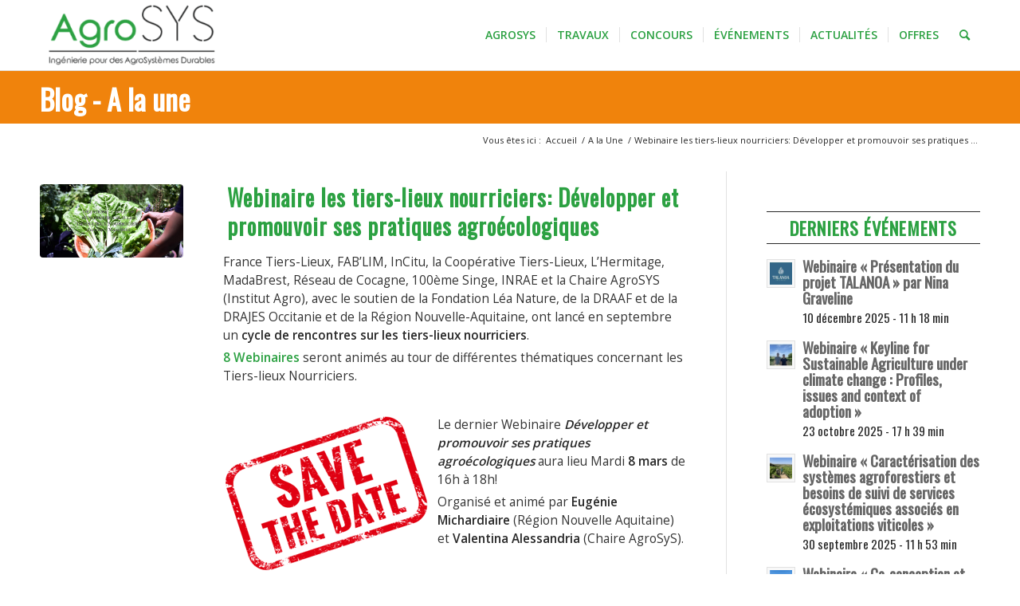

--- FILE ---
content_type: text/html; charset=UTF-8
request_url: https://agrosys.fr/webinaire-les-tiers-lieux-nourriciers-et-lagroecologie/
body_size: 17947
content:
<!DOCTYPE html>
<html lang="fr-FR" class="html_stretched responsive av-preloader-disabled  html_header_top html_logo_left html_main_nav_header html_menu_right html_slim html_header_sticky html_header_shrinking html_mobile_menu_phone html_header_searchicon html_content_align_center html_header_unstick_top_disabled html_header_stretch_disabled html_elegant-blog html_modern-blog html_av-overlay-side html_av-overlay-side-classic html_av-submenu-noclone html_entry_id_5224 av-cookies-no-cookie-consent av-no-preview av-default-lightbox html_text_menu_active av-mobile-menu-switch-default">
<head>
<meta charset="UTF-8" />
<meta name="robots" content="index, follow" />


<!-- mobile setting -->
<meta name="viewport" content="width=device-width, initial-scale=1">

<!-- Scripts/CSS and wp_head hook -->
<title>Webinaire les tiers-lieux nourriciers: Développer et promouvoir ses pratiques agroécologiques - Chaire partenariale AgroSYS</title>
<meta name="description" content="France Tiers-Lieux, FAB&#039;LIM, InCitu, la Coopérative Tiers-Lieux, L&#039;Hermitage, MadaBrest, Réseau de Cocagne, 100ème Singe, INRAE et la Chaire AgroSYS (Institut Agro), avec le soutien de la Fondation Léa Nature, de la DRAAF et de la DRAJES Occitanie et de la Région Nouvelle-Aquitaine, ont lancé en septembre un cycle de rencontres…">
<meta name="robots" content="index, follow, max-snippet:-1, max-image-preview:large, max-video-preview:-1">
<link rel="canonical" href="https://agrosys.fr/webinaire-les-tiers-lieux-nourriciers-et-lagroecologie/">
<meta property="og:url" content="https://agrosys.fr/webinaire-les-tiers-lieux-nourriciers-et-lagroecologie/">
<meta property="og:site_name" content="Chaire partenariale AgroSYS">
<meta property="og:locale" content="fr_FR">
<meta property="og:type" content="article">
<meta property="article:author" content="">
<meta property="article:publisher" content="">
<meta property="article:section" content="A la Une">
<meta property="og:title" content="Webinaire les tiers-lieux nourriciers: Développer et promouvoir ses pratiques agroécologiques - Chaire partenariale AgroSYS">
<meta property="og:description" content="France Tiers-Lieux, FAB&#039;LIM, InCitu, la Coopérative Tiers-Lieux, L&#039;Hermitage, MadaBrest, Réseau de Cocagne, 100ème Singe, INRAE et la Chaire AgroSYS (Institut Agro), avec le soutien de la Fondation Léa Nature, de la DRAAF et de la DRAJES Occitanie et de la Région Nouvelle-Aquitaine, ont lancé en septembre un cycle de rencontres…">
<meta property="og:image" content="https://agrosys.fr/wp-content/uploads/sites/13/2021/12/cycle-webinaire-tiers-lieux-nourriciers-pdf.jpg">
<meta property="og:image:secure_url" content="https://agrosys.fr/wp-content/uploads/sites/13/2021/12/cycle-webinaire-tiers-lieux-nourriciers-pdf.jpg">
<meta property="og:image:width" content="2453">
<meta property="og:image:height" content="1253">
<meta property="fb:pages" content="">
<meta property="fb:admins" content="">
<meta property="fb:app_id" content="">
<meta name="twitter:card" content="summary">
<meta name="twitter:site" content="">
<meta name="twitter:creator" content="">
<meta name="twitter:title" content="Webinaire les tiers-lieux nourriciers: Développer et promouvoir ses pratiques agroécologiques - Chaire partenariale AgroSYS">
<meta name="twitter:description" content="France Tiers-Lieux, FAB&#039;LIM, InCitu, la Coopérative Tiers-Lieux, L&#039;Hermitage, MadaBrest, Réseau de Cocagne, 100ème Singe, INRAE et la Chaire AgroSYS (Institut Agro), avec le soutien de la Fondation Léa Nature, de la DRAAF et de la DRAJES Occitanie et de la Région Nouvelle-Aquitaine, ont lancé en septembre un cycle de rencontres…">
<meta name="twitter:image" content="https://agrosys.fr/wp-content/uploads/sites/13/2021/12/cycle-webinaire-tiers-lieux-nourriciers-pdf.jpg">
<link rel="alternate" type="application/rss+xml" title="Chaire partenariale AgroSYS &raquo; Flux" href="https://agrosys.fr/feed/" />
<link rel="alternate" type="application/rss+xml" title="Chaire partenariale AgroSYS &raquo; Flux des commentaires" href="https://agrosys.fr/comments/feed/" />
<link rel="alternate" title="oEmbed (JSON)" type="application/json+oembed" href="https://agrosys.fr/wp-json/oembed/1.0/embed?url=https%3A%2F%2Fagrosys.fr%2Fwebinaire-les-tiers-lieux-nourriciers-et-lagroecologie%2F" />
<link rel="alternate" title="oEmbed (XML)" type="text/xml+oembed" href="https://agrosys.fr/wp-json/oembed/1.0/embed?url=https%3A%2F%2Fagrosys.fr%2Fwebinaire-les-tiers-lieux-nourriciers-et-lagroecologie%2F&#038;format=xml" />

<!-- google webfont font replacement -->

			<script type='text/javascript'>

				(function() {

					/*	check if webfonts are disabled by user setting via cookie - or user must opt in.	*/
					var html = document.getElementsByTagName('html')[0];
					var cookie_check = html.className.indexOf('av-cookies-needs-opt-in') >= 0 || html.className.indexOf('av-cookies-can-opt-out') >= 0;
					var allow_continue = true;
					var silent_accept_cookie = html.className.indexOf('av-cookies-user-silent-accept') >= 0;

					if( cookie_check && ! silent_accept_cookie )
					{
						if( ! document.cookie.match(/aviaCookieConsent/) || html.className.indexOf('av-cookies-session-refused') >= 0 )
						{
							allow_continue = false;
						}
						else
						{
							if( ! document.cookie.match(/aviaPrivacyRefuseCookiesHideBar/) )
							{
								allow_continue = false;
							}
							else if( ! document.cookie.match(/aviaPrivacyEssentialCookiesEnabled/) )
							{
								allow_continue = false;
							}
							else if( document.cookie.match(/aviaPrivacyGoogleWebfontsDisabled/) )
							{
								allow_continue = false;
							}
						}
					}

					if( allow_continue )
					{
						var f = document.createElement('link');

						f.type 	= 'text/css';
						f.rel 	= 'stylesheet';
						f.href 	= 'https://fonts.googleapis.com/css?family=Oswald%7COpen+Sans:400,600&display=auto';
						f.id 	= 'avia-google-webfont';

						document.getElementsByTagName('head')[0].appendChild(f);
					}
				})();

			</script>
			<style id='wp-img-auto-sizes-contain-inline-css' type='text/css'>
img:is([sizes=auto i],[sizes^="auto," i]){contain-intrinsic-size:3000px 1500px}
/*# sourceURL=wp-img-auto-sizes-contain-inline-css */
</style>

<link rel='stylesheet' id='avia-grid-css' href='https://agrosys.fr/wp-content/themes/enfold/css/grid.min.css?ver=6.0.4' type='text/css' media='all' />
<link rel='stylesheet' id='avia-base-css' href='https://agrosys.fr/wp-content/themes/enfold/css/base.min.css?ver=6.0.4' type='text/css' media='all' />
<link rel='stylesheet' id='avia-layout-css' href='https://agrosys.fr/wp-content/themes/enfold/css/layout.min.css?ver=6.0.4' type='text/css' media='all' />
<link rel='stylesheet' id='avia-module-audioplayer-css' href='https://agrosys.fr/wp-content/themes/enfold/config-templatebuilder/avia-shortcodes/audio-player/audio-player.min.css?ver=6.0.4' type='text/css' media='all' />
<link rel='stylesheet' id='avia-module-blog-css' href='https://agrosys.fr/wp-content/themes/enfold/config-templatebuilder/avia-shortcodes/blog/blog.min.css?ver=6.0.4' type='text/css' media='all' />
<link rel='stylesheet' id='avia-module-postslider-css' href='https://agrosys.fr/wp-content/themes/enfold/config-templatebuilder/avia-shortcodes/postslider/postslider.min.css?ver=6.0.4' type='text/css' media='all' />
<link rel='stylesheet' id='avia-module-button-css' href='https://agrosys.fr/wp-content/themes/enfold/config-templatebuilder/avia-shortcodes/buttons/buttons.min.css?ver=6.0.4' type='text/css' media='all' />
<link rel='stylesheet' id='avia-module-buttonrow-css' href='https://agrosys.fr/wp-content/themes/enfold/config-templatebuilder/avia-shortcodes/buttonrow/buttonrow.min.css?ver=6.0.4' type='text/css' media='all' />
<link rel='stylesheet' id='avia-module-button-fullwidth-css' href='https://agrosys.fr/wp-content/themes/enfold/config-templatebuilder/avia-shortcodes/buttons_fullwidth/buttons_fullwidth.min.css?ver=6.0.4' type='text/css' media='all' />
<link rel='stylesheet' id='avia-module-catalogue-css' href='https://agrosys.fr/wp-content/themes/enfold/config-templatebuilder/avia-shortcodes/catalogue/catalogue.min.css?ver=6.0.4' type='text/css' media='all' />
<link rel='stylesheet' id='avia-module-comments-css' href='https://agrosys.fr/wp-content/themes/enfold/config-templatebuilder/avia-shortcodes/comments/comments.min.css?ver=6.0.4' type='text/css' media='all' />
<link rel='stylesheet' id='avia-module-contact-css' href='https://agrosys.fr/wp-content/themes/enfold/config-templatebuilder/avia-shortcodes/contact/contact.min.css?ver=6.0.4' type='text/css' media='all' />
<link rel='stylesheet' id='avia-module-slideshow-css' href='https://agrosys.fr/wp-content/themes/enfold/config-templatebuilder/avia-shortcodes/slideshow/slideshow.min.css?ver=6.0.4' type='text/css' media='all' />
<link rel='stylesheet' id='avia-module-slideshow-contentpartner-css' href='https://agrosys.fr/wp-content/themes/enfold/config-templatebuilder/avia-shortcodes/contentslider/contentslider.min.css?ver=6.0.4' type='text/css' media='all' />
<link rel='stylesheet' id='avia-module-countdown-css' href='https://agrosys.fr/wp-content/themes/enfold/config-templatebuilder/avia-shortcodes/countdown/countdown.min.css?ver=6.0.4' type='text/css' media='all' />
<link rel='stylesheet' id='avia-module-dynamic-field-css' href='https://agrosys.fr/wp-content/themes/enfold/config-templatebuilder/avia-shortcodes/dynamic_field/dynamic_field.min.css?ver=6.0.4' type='text/css' media='all' />
<link rel='stylesheet' id='avia-module-gallery-css' href='https://agrosys.fr/wp-content/themes/enfold/config-templatebuilder/avia-shortcodes/gallery/gallery.min.css?ver=6.0.4' type='text/css' media='all' />
<link rel='stylesheet' id='avia-module-gallery-hor-css' href='https://agrosys.fr/wp-content/themes/enfold/config-templatebuilder/avia-shortcodes/gallery_horizontal/gallery_horizontal.min.css?ver=6.0.4' type='text/css' media='all' />
<link rel='stylesheet' id='avia-module-maps-css' href='https://agrosys.fr/wp-content/themes/enfold/config-templatebuilder/avia-shortcodes/google_maps/google_maps.min.css?ver=6.0.4' type='text/css' media='all' />
<link rel='stylesheet' id='avia-module-gridrow-css' href='https://agrosys.fr/wp-content/themes/enfold/config-templatebuilder/avia-shortcodes/grid_row/grid_row.min.css?ver=6.0.4' type='text/css' media='all' />
<link rel='stylesheet' id='avia-module-heading-css' href='https://agrosys.fr/wp-content/themes/enfold/config-templatebuilder/avia-shortcodes/heading/heading.min.css?ver=6.0.4' type='text/css' media='all' />
<link rel='stylesheet' id='avia-module-rotator-css' href='https://agrosys.fr/wp-content/themes/enfold/config-templatebuilder/avia-shortcodes/headline_rotator/headline_rotator.min.css?ver=6.0.4' type='text/css' media='all' />
<link rel='stylesheet' id='avia-module-hr-css' href='https://agrosys.fr/wp-content/themes/enfold/config-templatebuilder/avia-shortcodes/hr/hr.min.css?ver=6.0.4' type='text/css' media='all' />
<link rel='stylesheet' id='avia-module-icon-css' href='https://agrosys.fr/wp-content/themes/enfold/config-templatebuilder/avia-shortcodes/icon/icon.min.css?ver=6.0.4' type='text/css' media='all' />
<link rel='stylesheet' id='avia-module-icon-circles-css' href='https://agrosys.fr/wp-content/themes/enfold/config-templatebuilder/avia-shortcodes/icon_circles/icon_circles.min.css?ver=6.0.4' type='text/css' media='all' />
<link rel='stylesheet' id='avia-module-iconbox-css' href='https://agrosys.fr/wp-content/themes/enfold/config-templatebuilder/avia-shortcodes/iconbox/iconbox.min.css?ver=6.0.4' type='text/css' media='all' />
<link rel='stylesheet' id='avia-module-icongrid-css' href='https://agrosys.fr/wp-content/themes/enfold/config-templatebuilder/avia-shortcodes/icongrid/icongrid.min.css?ver=6.0.4' type='text/css' media='all' />
<link rel='stylesheet' id='avia-module-iconlist-css' href='https://agrosys.fr/wp-content/themes/enfold/config-templatebuilder/avia-shortcodes/iconlist/iconlist.min.css?ver=6.0.4' type='text/css' media='all' />
<link rel='stylesheet' id='avia-module-image-css' href='https://agrosys.fr/wp-content/themes/enfold/config-templatebuilder/avia-shortcodes/image/image.min.css?ver=6.0.4' type='text/css' media='all' />
<link rel='stylesheet' id='avia-module-image-diff-css' href='https://agrosys.fr/wp-content/themes/enfold/config-templatebuilder/avia-shortcodes/image_diff/image_diff.min.css?ver=6.0.4' type='text/css' media='all' />
<link rel='stylesheet' id='avia-module-hotspot-css' href='https://agrosys.fr/wp-content/themes/enfold/config-templatebuilder/avia-shortcodes/image_hotspots/image_hotspots.min.css?ver=6.0.4' type='text/css' media='all' />
<link rel='stylesheet' id='avia-module-sc-lottie-animation-css' href='https://agrosys.fr/wp-content/themes/enfold/config-templatebuilder/avia-shortcodes/lottie_animation/lottie_animation.min.css?ver=6.0.4' type='text/css' media='all' />
<link rel='stylesheet' id='avia-module-magazine-css' href='https://agrosys.fr/wp-content/themes/enfold/config-templatebuilder/avia-shortcodes/magazine/magazine.min.css?ver=6.0.4' type='text/css' media='all' />
<link rel='stylesheet' id='avia-module-masonry-css' href='https://agrosys.fr/wp-content/themes/enfold/config-templatebuilder/avia-shortcodes/masonry_entries/masonry_entries.min.css?ver=6.0.4' type='text/css' media='all' />
<link rel='stylesheet' id='avia-siteloader-css' href='https://agrosys.fr/wp-content/themes/enfold/css/avia-snippet-site-preloader.min.css?ver=6.0.4' type='text/css' media='all' />
<link rel='stylesheet' id='avia-module-menu-css' href='https://agrosys.fr/wp-content/themes/enfold/config-templatebuilder/avia-shortcodes/menu/menu.min.css?ver=6.0.4' type='text/css' media='all' />
<link rel='stylesheet' id='avia-module-notification-css' href='https://agrosys.fr/wp-content/themes/enfold/config-templatebuilder/avia-shortcodes/notification/notification.min.css?ver=6.0.4' type='text/css' media='all' />
<link rel='stylesheet' id='avia-module-numbers-css' href='https://agrosys.fr/wp-content/themes/enfold/config-templatebuilder/avia-shortcodes/numbers/numbers.min.css?ver=6.0.4' type='text/css' media='all' />
<link rel='stylesheet' id='avia-module-portfolio-css' href='https://agrosys.fr/wp-content/themes/enfold/config-templatebuilder/avia-shortcodes/portfolio/portfolio.min.css?ver=6.0.4' type='text/css' media='all' />
<link rel='stylesheet' id='avia-module-post-metadata-css' href='https://agrosys.fr/wp-content/themes/enfold/config-templatebuilder/avia-shortcodes/post_metadata/post_metadata.min.css?ver=6.0.4' type='text/css' media='all' />
<link rel='stylesheet' id='avia-module-progress-bar-css' href='https://agrosys.fr/wp-content/themes/enfold/config-templatebuilder/avia-shortcodes/progressbar/progressbar.min.css?ver=6.0.4' type='text/css' media='all' />
<link rel='stylesheet' id='avia-module-promobox-css' href='https://agrosys.fr/wp-content/themes/enfold/config-templatebuilder/avia-shortcodes/promobox/promobox.min.css?ver=6.0.4' type='text/css' media='all' />
<link rel='stylesheet' id='avia-sc-search-css' href='https://agrosys.fr/wp-content/themes/enfold/config-templatebuilder/avia-shortcodes/search/search.min.css?ver=6.0.4' type='text/css' media='all' />
<link rel='stylesheet' id='avia-module-slideshow-accordion-css' href='https://agrosys.fr/wp-content/themes/enfold/config-templatebuilder/avia-shortcodes/slideshow_accordion/slideshow_accordion.min.css?ver=6.0.4' type='text/css' media='all' />
<link rel='stylesheet' id='avia-module-slideshow-feature-image-css' href='https://agrosys.fr/wp-content/themes/enfold/config-templatebuilder/avia-shortcodes/slideshow_feature_image/slideshow_feature_image.min.css?ver=6.0.4' type='text/css' media='all' />
<link rel='stylesheet' id='avia-module-slideshow-fullsize-css' href='https://agrosys.fr/wp-content/themes/enfold/config-templatebuilder/avia-shortcodes/slideshow_fullsize/slideshow_fullsize.min.css?ver=6.0.4' type='text/css' media='all' />
<link rel='stylesheet' id='avia-module-slideshow-fullscreen-css' href='https://agrosys.fr/wp-content/themes/enfold/config-templatebuilder/avia-shortcodes/slideshow_fullscreen/slideshow_fullscreen.min.css?ver=6.0.4' type='text/css' media='all' />
<link rel='stylesheet' id='avia-module-slideshow-ls-css' href='https://agrosys.fr/wp-content/themes/enfold/config-templatebuilder/avia-shortcodes/slideshow_layerslider/slideshow_layerslider.min.css?ver=6.0.4' type='text/css' media='all' />
<link rel='stylesheet' id='avia-module-social-css' href='https://agrosys.fr/wp-content/themes/enfold/config-templatebuilder/avia-shortcodes/social_share/social_share.min.css?ver=6.0.4' type='text/css' media='all' />
<link rel='stylesheet' id='avia-module-tabsection-css' href='https://agrosys.fr/wp-content/themes/enfold/config-templatebuilder/avia-shortcodes/tab_section/tab_section.min.css?ver=6.0.4' type='text/css' media='all' />
<link rel='stylesheet' id='avia-module-table-css' href='https://agrosys.fr/wp-content/themes/enfold/config-templatebuilder/avia-shortcodes/table/table.min.css?ver=6.0.4' type='text/css' media='all' />
<link rel='stylesheet' id='avia-module-tabs-css' href='https://agrosys.fr/wp-content/themes/enfold/config-templatebuilder/avia-shortcodes/tabs/tabs.min.css?ver=6.0.4' type='text/css' media='all' />
<link rel='stylesheet' id='avia-module-team-css' href='https://agrosys.fr/wp-content/themes/enfold/config-templatebuilder/avia-shortcodes/team/team.min.css?ver=6.0.4' type='text/css' media='all' />
<link rel='stylesheet' id='avia-module-testimonials-css' href='https://agrosys.fr/wp-content/themes/enfold/config-templatebuilder/avia-shortcodes/testimonials/testimonials.min.css?ver=6.0.4' type='text/css' media='all' />
<link rel='stylesheet' id='avia-module-timeline-css' href='https://agrosys.fr/wp-content/themes/enfold/config-templatebuilder/avia-shortcodes/timeline/timeline.min.css?ver=6.0.4' type='text/css' media='all' />
<link rel='stylesheet' id='avia-module-toggles-css' href='https://agrosys.fr/wp-content/themes/enfold/config-templatebuilder/avia-shortcodes/toggles/toggles.min.css?ver=6.0.4' type='text/css' media='all' />
<link rel='stylesheet' id='avia-module-video-css' href='https://agrosys.fr/wp-content/themes/enfold/config-templatebuilder/avia-shortcodes/video/video.min.css?ver=6.0.4' type='text/css' media='all' />
<style id='wp-emoji-styles-inline-css' type='text/css'>

	img.wp-smiley, img.emoji {
		display: inline !important;
		border: none !important;
		box-shadow: none !important;
		height: 1em !important;
		width: 1em !important;
		margin: 0 0.07em !important;
		vertical-align: -0.1em !important;
		background: none !important;
		padding: 0 !important;
	}
/*# sourceURL=wp-emoji-styles-inline-css */
</style>
<link rel='stylesheet' id='wp-block-library-css' href='https://agrosys.fr/wp-includes/css/dist/block-library/style.min.css?ver=6.9' type='text/css' media='all' />
<style id='global-styles-inline-css' type='text/css'>
:root{--wp--preset--aspect-ratio--square: 1;--wp--preset--aspect-ratio--4-3: 4/3;--wp--preset--aspect-ratio--3-4: 3/4;--wp--preset--aspect-ratio--3-2: 3/2;--wp--preset--aspect-ratio--2-3: 2/3;--wp--preset--aspect-ratio--16-9: 16/9;--wp--preset--aspect-ratio--9-16: 9/16;--wp--preset--color--black: #000000;--wp--preset--color--cyan-bluish-gray: #abb8c3;--wp--preset--color--white: #ffffff;--wp--preset--color--pale-pink: #f78da7;--wp--preset--color--vivid-red: #cf2e2e;--wp--preset--color--luminous-vivid-orange: #ff6900;--wp--preset--color--luminous-vivid-amber: #fcb900;--wp--preset--color--light-green-cyan: #7bdcb5;--wp--preset--color--vivid-green-cyan: #00d084;--wp--preset--color--pale-cyan-blue: #8ed1fc;--wp--preset--color--vivid-cyan-blue: #0693e3;--wp--preset--color--vivid-purple: #9b51e0;--wp--preset--color--metallic-red: #b02b2c;--wp--preset--color--maximum-yellow-red: #edae44;--wp--preset--color--yellow-sun: #eeee22;--wp--preset--color--palm-leaf: #83a846;--wp--preset--color--aero: #7bb0e7;--wp--preset--color--old-lavender: #745f7e;--wp--preset--color--steel-teal: #5f8789;--wp--preset--color--raspberry-pink: #d65799;--wp--preset--color--medium-turquoise: #4ecac2;--wp--preset--gradient--vivid-cyan-blue-to-vivid-purple: linear-gradient(135deg,rgb(6,147,227) 0%,rgb(155,81,224) 100%);--wp--preset--gradient--light-green-cyan-to-vivid-green-cyan: linear-gradient(135deg,rgb(122,220,180) 0%,rgb(0,208,130) 100%);--wp--preset--gradient--luminous-vivid-amber-to-luminous-vivid-orange: linear-gradient(135deg,rgb(252,185,0) 0%,rgb(255,105,0) 100%);--wp--preset--gradient--luminous-vivid-orange-to-vivid-red: linear-gradient(135deg,rgb(255,105,0) 0%,rgb(207,46,46) 100%);--wp--preset--gradient--very-light-gray-to-cyan-bluish-gray: linear-gradient(135deg,rgb(238,238,238) 0%,rgb(169,184,195) 100%);--wp--preset--gradient--cool-to-warm-spectrum: linear-gradient(135deg,rgb(74,234,220) 0%,rgb(151,120,209) 20%,rgb(207,42,186) 40%,rgb(238,44,130) 60%,rgb(251,105,98) 80%,rgb(254,248,76) 100%);--wp--preset--gradient--blush-light-purple: linear-gradient(135deg,rgb(255,206,236) 0%,rgb(152,150,240) 100%);--wp--preset--gradient--blush-bordeaux: linear-gradient(135deg,rgb(254,205,165) 0%,rgb(254,45,45) 50%,rgb(107,0,62) 100%);--wp--preset--gradient--luminous-dusk: linear-gradient(135deg,rgb(255,203,112) 0%,rgb(199,81,192) 50%,rgb(65,88,208) 100%);--wp--preset--gradient--pale-ocean: linear-gradient(135deg,rgb(255,245,203) 0%,rgb(182,227,212) 50%,rgb(51,167,181) 100%);--wp--preset--gradient--electric-grass: linear-gradient(135deg,rgb(202,248,128) 0%,rgb(113,206,126) 100%);--wp--preset--gradient--midnight: linear-gradient(135deg,rgb(2,3,129) 0%,rgb(40,116,252) 100%);--wp--preset--font-size--small: 1rem;--wp--preset--font-size--medium: 1.125rem;--wp--preset--font-size--large: 1.75rem;--wp--preset--font-size--x-large: clamp(1.75rem, 3vw, 2.25rem);--wp--preset--spacing--20: 0.44rem;--wp--preset--spacing--30: 0.67rem;--wp--preset--spacing--40: 1rem;--wp--preset--spacing--50: 1.5rem;--wp--preset--spacing--60: 2.25rem;--wp--preset--spacing--70: 3.38rem;--wp--preset--spacing--80: 5.06rem;--wp--preset--shadow--natural: 6px 6px 9px rgba(0, 0, 0, 0.2);--wp--preset--shadow--deep: 12px 12px 50px rgba(0, 0, 0, 0.4);--wp--preset--shadow--sharp: 6px 6px 0px rgba(0, 0, 0, 0.2);--wp--preset--shadow--outlined: 6px 6px 0px -3px rgb(255, 255, 255), 6px 6px rgb(0, 0, 0);--wp--preset--shadow--crisp: 6px 6px 0px rgb(0, 0, 0);}:root { --wp--style--global--content-size: 800px;--wp--style--global--wide-size: 1130px; }:where(body) { margin: 0; }.wp-site-blocks > .alignleft { float: left; margin-right: 2em; }.wp-site-blocks > .alignright { float: right; margin-left: 2em; }.wp-site-blocks > .aligncenter { justify-content: center; margin-left: auto; margin-right: auto; }:where(.is-layout-flex){gap: 0.5em;}:where(.is-layout-grid){gap: 0.5em;}.is-layout-flow > .alignleft{float: left;margin-inline-start: 0;margin-inline-end: 2em;}.is-layout-flow > .alignright{float: right;margin-inline-start: 2em;margin-inline-end: 0;}.is-layout-flow > .aligncenter{margin-left: auto !important;margin-right: auto !important;}.is-layout-constrained > .alignleft{float: left;margin-inline-start: 0;margin-inline-end: 2em;}.is-layout-constrained > .alignright{float: right;margin-inline-start: 2em;margin-inline-end: 0;}.is-layout-constrained > .aligncenter{margin-left: auto !important;margin-right: auto !important;}.is-layout-constrained > :where(:not(.alignleft):not(.alignright):not(.alignfull)){max-width: var(--wp--style--global--content-size);margin-left: auto !important;margin-right: auto !important;}.is-layout-constrained > .alignwide{max-width: var(--wp--style--global--wide-size);}body .is-layout-flex{display: flex;}.is-layout-flex{flex-wrap: wrap;align-items: center;}.is-layout-flex > :is(*, div){margin: 0;}body .is-layout-grid{display: grid;}.is-layout-grid > :is(*, div){margin: 0;}body{padding-top: 0px;padding-right: 0px;padding-bottom: 0px;padding-left: 0px;}a:where(:not(.wp-element-button)){text-decoration: underline;}:root :where(.wp-element-button, .wp-block-button__link){background-color: #32373c;border-width: 0;color: #fff;font-family: inherit;font-size: inherit;font-style: inherit;font-weight: inherit;letter-spacing: inherit;line-height: inherit;padding-top: calc(0.667em + 2px);padding-right: calc(1.333em + 2px);padding-bottom: calc(0.667em + 2px);padding-left: calc(1.333em + 2px);text-decoration: none;text-transform: inherit;}.has-black-color{color: var(--wp--preset--color--black) !important;}.has-cyan-bluish-gray-color{color: var(--wp--preset--color--cyan-bluish-gray) !important;}.has-white-color{color: var(--wp--preset--color--white) !important;}.has-pale-pink-color{color: var(--wp--preset--color--pale-pink) !important;}.has-vivid-red-color{color: var(--wp--preset--color--vivid-red) !important;}.has-luminous-vivid-orange-color{color: var(--wp--preset--color--luminous-vivid-orange) !important;}.has-luminous-vivid-amber-color{color: var(--wp--preset--color--luminous-vivid-amber) !important;}.has-light-green-cyan-color{color: var(--wp--preset--color--light-green-cyan) !important;}.has-vivid-green-cyan-color{color: var(--wp--preset--color--vivid-green-cyan) !important;}.has-pale-cyan-blue-color{color: var(--wp--preset--color--pale-cyan-blue) !important;}.has-vivid-cyan-blue-color{color: var(--wp--preset--color--vivid-cyan-blue) !important;}.has-vivid-purple-color{color: var(--wp--preset--color--vivid-purple) !important;}.has-metallic-red-color{color: var(--wp--preset--color--metallic-red) !important;}.has-maximum-yellow-red-color{color: var(--wp--preset--color--maximum-yellow-red) !important;}.has-yellow-sun-color{color: var(--wp--preset--color--yellow-sun) !important;}.has-palm-leaf-color{color: var(--wp--preset--color--palm-leaf) !important;}.has-aero-color{color: var(--wp--preset--color--aero) !important;}.has-old-lavender-color{color: var(--wp--preset--color--old-lavender) !important;}.has-steel-teal-color{color: var(--wp--preset--color--steel-teal) !important;}.has-raspberry-pink-color{color: var(--wp--preset--color--raspberry-pink) !important;}.has-medium-turquoise-color{color: var(--wp--preset--color--medium-turquoise) !important;}.has-black-background-color{background-color: var(--wp--preset--color--black) !important;}.has-cyan-bluish-gray-background-color{background-color: var(--wp--preset--color--cyan-bluish-gray) !important;}.has-white-background-color{background-color: var(--wp--preset--color--white) !important;}.has-pale-pink-background-color{background-color: var(--wp--preset--color--pale-pink) !important;}.has-vivid-red-background-color{background-color: var(--wp--preset--color--vivid-red) !important;}.has-luminous-vivid-orange-background-color{background-color: var(--wp--preset--color--luminous-vivid-orange) !important;}.has-luminous-vivid-amber-background-color{background-color: var(--wp--preset--color--luminous-vivid-amber) !important;}.has-light-green-cyan-background-color{background-color: var(--wp--preset--color--light-green-cyan) !important;}.has-vivid-green-cyan-background-color{background-color: var(--wp--preset--color--vivid-green-cyan) !important;}.has-pale-cyan-blue-background-color{background-color: var(--wp--preset--color--pale-cyan-blue) !important;}.has-vivid-cyan-blue-background-color{background-color: var(--wp--preset--color--vivid-cyan-blue) !important;}.has-vivid-purple-background-color{background-color: var(--wp--preset--color--vivid-purple) !important;}.has-metallic-red-background-color{background-color: var(--wp--preset--color--metallic-red) !important;}.has-maximum-yellow-red-background-color{background-color: var(--wp--preset--color--maximum-yellow-red) !important;}.has-yellow-sun-background-color{background-color: var(--wp--preset--color--yellow-sun) !important;}.has-palm-leaf-background-color{background-color: var(--wp--preset--color--palm-leaf) !important;}.has-aero-background-color{background-color: var(--wp--preset--color--aero) !important;}.has-old-lavender-background-color{background-color: var(--wp--preset--color--old-lavender) !important;}.has-steel-teal-background-color{background-color: var(--wp--preset--color--steel-teal) !important;}.has-raspberry-pink-background-color{background-color: var(--wp--preset--color--raspberry-pink) !important;}.has-medium-turquoise-background-color{background-color: var(--wp--preset--color--medium-turquoise) !important;}.has-black-border-color{border-color: var(--wp--preset--color--black) !important;}.has-cyan-bluish-gray-border-color{border-color: var(--wp--preset--color--cyan-bluish-gray) !important;}.has-white-border-color{border-color: var(--wp--preset--color--white) !important;}.has-pale-pink-border-color{border-color: var(--wp--preset--color--pale-pink) !important;}.has-vivid-red-border-color{border-color: var(--wp--preset--color--vivid-red) !important;}.has-luminous-vivid-orange-border-color{border-color: var(--wp--preset--color--luminous-vivid-orange) !important;}.has-luminous-vivid-amber-border-color{border-color: var(--wp--preset--color--luminous-vivid-amber) !important;}.has-light-green-cyan-border-color{border-color: var(--wp--preset--color--light-green-cyan) !important;}.has-vivid-green-cyan-border-color{border-color: var(--wp--preset--color--vivid-green-cyan) !important;}.has-pale-cyan-blue-border-color{border-color: var(--wp--preset--color--pale-cyan-blue) !important;}.has-vivid-cyan-blue-border-color{border-color: var(--wp--preset--color--vivid-cyan-blue) !important;}.has-vivid-purple-border-color{border-color: var(--wp--preset--color--vivid-purple) !important;}.has-metallic-red-border-color{border-color: var(--wp--preset--color--metallic-red) !important;}.has-maximum-yellow-red-border-color{border-color: var(--wp--preset--color--maximum-yellow-red) !important;}.has-yellow-sun-border-color{border-color: var(--wp--preset--color--yellow-sun) !important;}.has-palm-leaf-border-color{border-color: var(--wp--preset--color--palm-leaf) !important;}.has-aero-border-color{border-color: var(--wp--preset--color--aero) !important;}.has-old-lavender-border-color{border-color: var(--wp--preset--color--old-lavender) !important;}.has-steel-teal-border-color{border-color: var(--wp--preset--color--steel-teal) !important;}.has-raspberry-pink-border-color{border-color: var(--wp--preset--color--raspberry-pink) !important;}.has-medium-turquoise-border-color{border-color: var(--wp--preset--color--medium-turquoise) !important;}.has-vivid-cyan-blue-to-vivid-purple-gradient-background{background: var(--wp--preset--gradient--vivid-cyan-blue-to-vivid-purple) !important;}.has-light-green-cyan-to-vivid-green-cyan-gradient-background{background: var(--wp--preset--gradient--light-green-cyan-to-vivid-green-cyan) !important;}.has-luminous-vivid-amber-to-luminous-vivid-orange-gradient-background{background: var(--wp--preset--gradient--luminous-vivid-amber-to-luminous-vivid-orange) !important;}.has-luminous-vivid-orange-to-vivid-red-gradient-background{background: var(--wp--preset--gradient--luminous-vivid-orange-to-vivid-red) !important;}.has-very-light-gray-to-cyan-bluish-gray-gradient-background{background: var(--wp--preset--gradient--very-light-gray-to-cyan-bluish-gray) !important;}.has-cool-to-warm-spectrum-gradient-background{background: var(--wp--preset--gradient--cool-to-warm-spectrum) !important;}.has-blush-light-purple-gradient-background{background: var(--wp--preset--gradient--blush-light-purple) !important;}.has-blush-bordeaux-gradient-background{background: var(--wp--preset--gradient--blush-bordeaux) !important;}.has-luminous-dusk-gradient-background{background: var(--wp--preset--gradient--luminous-dusk) !important;}.has-pale-ocean-gradient-background{background: var(--wp--preset--gradient--pale-ocean) !important;}.has-electric-grass-gradient-background{background: var(--wp--preset--gradient--electric-grass) !important;}.has-midnight-gradient-background{background: var(--wp--preset--gradient--midnight) !important;}.has-small-font-size{font-size: var(--wp--preset--font-size--small) !important;}.has-medium-font-size{font-size: var(--wp--preset--font-size--medium) !important;}.has-large-font-size{font-size: var(--wp--preset--font-size--large) !important;}.has-x-large-font-size{font-size: var(--wp--preset--font-size--x-large) !important;}
/*# sourceURL=global-styles-inline-css */
</style>

<link rel='stylesheet' id='avia-bbpress-css' href='https://agrosys.fr/wp-content/themes/enfold/config-bbpress/bbpress-mod.min.css?ver=6.0.4' type='text/css' media='all' />
<link rel='stylesheet' id='search-filter-plugin-styles-css' href='https://agrosys.fr/wp-content/plugins/search-filter-pro/public/assets/css/search-filter.min.css?ver=2.5.4' type='text/css' media='all' />
<link rel='stylesheet' id='avia-scs-css' href='https://agrosys.fr/wp-content/themes/enfold/css/shortcodes.min.css?ver=6.0.4' type='text/css' media='all' />
<link rel='stylesheet' id='avia-fold-unfold-css' href='https://agrosys.fr/wp-content/themes/enfold/css/avia-snippet-fold-unfold.min.css?ver=6.0.4' type='text/css' media='all' />
<link rel='stylesheet' id='avia-popup-css-css' href='https://agrosys.fr/wp-content/themes/enfold/js/aviapopup/magnific-popup.min.css?ver=6.0.4' type='text/css' media='screen' />
<link rel='stylesheet' id='avia-lightbox-css' href='https://agrosys.fr/wp-content/themes/enfold/css/avia-snippet-lightbox.min.css?ver=6.0.4' type='text/css' media='screen' />
<link rel='stylesheet' id='avia-widget-css-css' href='https://agrosys.fr/wp-content/themes/enfold/css/avia-snippet-widget.min.css?ver=6.0.4' type='text/css' media='screen' />
<link rel='stylesheet' id='avia-dynamic-css' href='https://agrosys.fr/wp-content/uploads/sites/13/dynamic_avia/enfold_child.css?ver=6839f1f9ca9cb' type='text/css' media='all' />
<link rel='stylesheet' id='avia-custom-css' href='https://agrosys.fr/wp-content/themes/enfold/css/custom.css?ver=6.0.4' type='text/css' media='all' />
<link rel='stylesheet' id='avia-style-css' href='https://agrosys.fr/wp-content/themes/enfold-child/style.css?ver=6.0.4' type='text/css' media='all' />
<script type="text/javascript" src="https://agrosys.fr/wp-includes/js/jquery/jquery.min.js?ver=3.7.1" id="jquery-core-js"></script>
<script type="text/javascript" src="https://agrosys.fr/wp-includes/js/jquery/jquery-migrate.min.js?ver=3.4.1" id="jquery-migrate-js"></script>
<script type="text/javascript" id="search-filter-plugin-build-js-extra">
/* <![CDATA[ */
var SF_LDATA = {"ajax_url":"https://agrosys.fr/wp-admin/admin-ajax.php","home_url":"https://agrosys.fr/","extensions":[]};
//# sourceURL=search-filter-plugin-build-js-extra
/* ]]> */
</script>
<script type="text/javascript" src="https://agrosys.fr/wp-content/plugins/search-filter-pro/public/assets/js/search-filter-build.min.js?ver=2.5.4" id="search-filter-plugin-build-js"></script>
<script type="text/javascript" src="https://agrosys.fr/wp-content/plugins/search-filter-pro/public/assets/js/chosen.jquery.min.js?ver=2.5.4" id="search-filter-plugin-chosen-js"></script>
<script type="text/javascript" src="https://agrosys.fr/wp-content/themes/enfold/js/avia-js.js?ver=6.0.4" id="avia-js-js"></script>
<script type="text/javascript" src="https://agrosys.fr/wp-content/themes/enfold/js/avia-compat.js?ver=6.0.4" id="avia-compat-js"></script>
<link rel="https://api.w.org/" href="https://agrosys.fr/wp-json/" /><link rel="alternate" title="JSON" type="application/json" href="https://agrosys.fr/wp-json/wp/v2/posts/5224" /><link rel="EditURI" type="application/rsd+xml" title="RSD" href="https://agrosys.fr/xmlrpc.php?rsd" />
<meta name="generator" content="WordPress 6.9" />
<link rel='shortlink' href='https://agrosys.fr/?p=5224' />
    <script type="text/javascript">
        document.addEventListener("DOMContentLoaded", function() {
            console.log('Initializing slider...');

            // Initialize custom content visibility
            var element = document.querySelector('#accroche > .container');
            if (element) {
                element.style.opacity = '1';
            } else {
                console.log('No element found for accroche');
            }

            // Initialize AviaSlider if jQuery is available
            (function($) {
                "use strict";

                if (typeof $.fn.aviaSlider !== 'undefined') {
                    $('.avia-slider').aviaSlider({
                        autoplay: true,
                        interval: 5,
                        bg_slider: true
                    });
                } else {
                    console.log('AviaSlider plugin is not available');
                }
            })(jQuery);  // Ensure jQuery is passed properly

        });
    </script>
        <script type="text/javascript">
        document.addEventListener("DOMContentLoaded", function() {
            (function($) {
                "use strict";

                if (typeof $.fn.aviaFullscreenSlider !== 'undefined') {
                    $('.fullscreen-slider').aviaFullscreenSlider({
                        height: 100,
                        subtract: '#wpadminbar, #header, #main>.title_container'
                    });
                } else {
                    console.log('AviaFullscreenSlider plugin is not available');
                }
            })(jQuery);
        });
    </script>
    <link rel="profile" href="https://gmpg.org/xfn/11" />
<link rel="alternate" type="application/rss+xml" title="Chaire partenariale AgroSYS RSS2 Feed" href="https://agrosys.fr/feed/" />
<link rel="pingback" href="https://agrosys.fr/xmlrpc.php" />
<!--[if lt IE 9]><script src="https://agrosys.fr/wp-content/themes/enfold/js/html5shiv.js"></script><![endif]-->

<link rel="icon" href="https://agrosys.fr/wp-content/uploads/sites/13/2015/12/cropped-signature-AgroSYS-2014-petit-32x32.png" sizes="32x32" />
<link rel="icon" href="https://agrosys.fr/wp-content/uploads/sites/13/2015/12/cropped-signature-AgroSYS-2014-petit-192x192.png" sizes="192x192" />
<link rel="apple-touch-icon" href="https://agrosys.fr/wp-content/uploads/sites/13/2015/12/cropped-signature-AgroSYS-2014-petit-180x180.png" />
<meta name="msapplication-TileImage" content="https://agrosys.fr/wp-content/uploads/sites/13/2015/12/cropped-signature-AgroSYS-2014-petit-270x270.png" />
<style type="text/css">
		@font-face {font-family: 'entypo-fontello'; font-weight: normal; font-style: normal; font-display: auto;
		src: url('https://agrosys.fr/wp-content/themes/enfold/config-templatebuilder/avia-template-builder/assets/fonts/entypo-fontello.woff2') format('woff2'),
		url('https://agrosys.fr/wp-content/themes/enfold/config-templatebuilder/avia-template-builder/assets/fonts/entypo-fontello.woff') format('woff'),
		url('https://agrosys.fr/wp-content/themes/enfold/config-templatebuilder/avia-template-builder/assets/fonts/entypo-fontello.ttf') format('truetype'),
		url('https://agrosys.fr/wp-content/themes/enfold/config-templatebuilder/avia-template-builder/assets/fonts/entypo-fontello.svg#entypo-fontello') format('svg'),
		url('https://agrosys.fr/wp-content/themes/enfold/config-templatebuilder/avia-template-builder/assets/fonts/entypo-fontello.eot'),
		url('https://agrosys.fr/wp-content/themes/enfold/config-templatebuilder/avia-template-builder/assets/fonts/entypo-fontello.eot?#iefix') format('embedded-opentype');
		} #top .avia-font-entypo-fontello, body .avia-font-entypo-fontello, html body [data-av_iconfont='entypo-fontello']:before{ font-family: 'entypo-fontello'; }
		</style>

<!--
Debugging Info for Theme support: 

Theme: Enfold
Version: 6.0.4
Installed: enfold
AviaFramework Version: 5.6
AviaBuilder Version: 5.3
aviaElementManager Version: 1.0.1
- - - - - - - - - - -
ChildTheme: Enfold Child
ChildTheme Version: 1.0
ChildTheme Installed: enfold

- - - - - - - - - - -
ML:256-PU:73-PLA:18
WP:6.9
Compress: CSS:load minified only - JS:disabled
Updates: enabled - token has changed and not verified
PLAu:15
-->
</head>

<body id="top" class="wp-singular post-template-default single single-post postid-5224 single-format-standard wp-theme-enfold wp-child-theme-enfold-child stretched rtl_columns av-curtain-numeric oswald open_sans  avia-responsive-images-support" itemscope="itemscope" itemtype="https://schema.org/WebPage" >

	
<script type="text/javascript" id="bbp-swap-no-js-body-class">
	document.body.className = document.body.className.replace( 'bbp-no-js', 'bbp-js' );
</script>


	<div id='wrap_all'>

	
<header id='header' class='all_colors header_color light_bg_color  av_header_top av_logo_left av_main_nav_header av_menu_right av_slim av_header_sticky av_header_shrinking av_header_stretch_disabled av_mobile_menu_phone av_header_searchicon av_header_unstick_top_disabled av_seperator_small_border av_bottom_nav_disabled ' aria-label="Header" data-av_shrink_factor='50' role="banner" itemscope="itemscope" itemtype="https://schema.org/WPHeader" >

		<div  id='header_main' class='container_wrap container_wrap_logo'>

        <div class='container av-logo-container'><div class='inner-container'><span class='logo avia-standard-logo'><a href='https://agrosys.fr/' class='' aria-label='Chaire partenariale AgroSYS' ><img src="https://agrosys.fr/wp-content/uploads/sites/13/2022/06/logo-agrosys_2022_rvb-07-1-300x115.png" height="100" width="300" alt='Chaire partenariale AgroSYS' title='' /></a></span><nav class='main_menu' data-selectname='Sélectionner une page'  role="navigation" itemscope="itemscope" itemtype="https://schema.org/SiteNavigationElement" ><div class="avia-menu av-main-nav-wrap"><ul role="menu" class="menu av-main-nav" id="avia-menu"><li role="menuitem" id="menu-item-1772" class="menu-item menu-item-type-post_type menu-item-object-page menu-item-home menu-item-has-children menu-item-top-level menu-item-top-level-1"><a href="https://agrosys.fr/" itemprop="url" tabindex="0"><span class="avia-bullet"></span><span class="avia-menu-text">AgroSYS</span><span class="avia-menu-fx"><span class="avia-arrow-wrap"><span class="avia-arrow"></span></span></span></a>


<ul class="sub-menu">
	<li role="menuitem" id="menu-item-1194" class="menu-item menu-item-type-post_type menu-item-object-page"><a href="https://agrosys.fr/accueil-2/la-chaire-agrosys/" itemprop="url" tabindex="0"><span class="avia-bullet"></span><span class="avia-menu-text">Présentation</span></a></li>
	<li role="menuitem" id="menu-item-3617" class="menu-item menu-item-type-post_type menu-item-object-page"><a href="https://agrosys.fr/accueil-2/approche-systemique/" itemprop="url" tabindex="0"><span class="avia-bullet"></span><span class="avia-menu-text">Approche systémique</span></a></li>
	<li role="menuitem" id="menu-item-1195" class="menu-item menu-item-type-post_type menu-item-object-page"><a href="https://agrosys.fr/accueil-2/ses-membres/" itemprop="url" tabindex="0"><span class="avia-bullet"></span><span class="avia-menu-text">Membres</span></a></li>
	<li role="menuitem" id="menu-item-3142" class="menu-item menu-item-type-post_type menu-item-object-page"><a href="https://agrosys.fr/accueil-2/equipe/" itemprop="url" tabindex="0"><span class="avia-bullet"></span><span class="avia-menu-text">Equipe</span></a></li>
</ul>
</li>
<li role="menuitem" id="menu-item-2174" class="menu-item menu-item-type-post_type menu-item-object-page menu-item-top-level menu-item-top-level-2"><a href="https://agrosys.fr/ressources/" itemprop="url" tabindex="0"><span class="avia-bullet"></span><span class="avia-menu-text">Travaux</span><span class="avia-menu-fx"><span class="avia-arrow-wrap"><span class="avia-arrow"></span></span></span></a></li>
<li role="menuitem" id="menu-item-3967" class="menu-item menu-item-type-post_type menu-item-object-page menu-item-top-level menu-item-top-level-3"><a href="https://agrosys.fr/projets-etudiants/" itemprop="url" tabindex="0"><span class="avia-bullet"></span><span class="avia-menu-text">Concours</span><span class="avia-menu-fx"><span class="avia-arrow-wrap"><span class="avia-arrow"></span></span></span></a></li>
<li role="menuitem" id="menu-item-1845" class="menu-item menu-item-type-post_type menu-item-object-page menu-item-mega-parent  menu-item-top-level menu-item-top-level-4"><a href="https://agrosys.fr/evenements/" itemprop="url" tabindex="0"><span class="avia-bullet"></span><span class="avia-menu-text">événements</span><span class="avia-menu-fx"><span class="avia-arrow-wrap"><span class="avia-arrow"></span></span></span></a></li>
<li role="menuitem" id="menu-item-1767" class="menu-item menu-item-type-post_type menu-item-object-page menu-item-mega-parent  menu-item-top-level menu-item-top-level-5"><a href="https://agrosys.fr/actualites/" itemprop="url" tabindex="0"><span class="avia-bullet"></span><span class="avia-menu-text">Actualités</span><span class="avia-menu-fx"><span class="avia-arrow-wrap"><span class="avia-arrow"></span></span></span></a></li>
<li role="menuitem" id="menu-item-1198" class="menu-item menu-item-type-post_type menu-item-object-page menu-item-mega-parent  menu-item-top-level menu-item-top-level-6"><a href="https://agrosys.fr/recrutement/" itemprop="url" tabindex="0"><span class="avia-bullet"></span><span class="avia-menu-text">Offres</span><span class="avia-menu-fx"><span class="avia-arrow-wrap"><span class="avia-arrow"></span></span></span></a></li>
<li id="menu-item-search" class="noMobile menu-item menu-item-search-dropdown menu-item-avia-special" role="menuitem"><a aria-label="Rechercher" href="?s=" rel="nofollow" data-avia-search-tooltip="
&lt;search&gt;
	&lt;form role=&quot;search&quot; action=&quot;https://agrosys.fr/&quot; id=&quot;searchform&quot; method=&quot;get&quot; class=&quot;&quot;&gt;
		&lt;div&gt;
			&lt;input type=&quot;submit&quot; value=&quot;&quot; id=&quot;searchsubmit&quot; class=&quot;button avia-font-entypo-fontello&quot; title=&quot;Entrez au moins 3 caractères pour afficher une liste de résultats ou cliquez pour aller sur la page des résultats de recherche pour tous les afficher&quot; /&gt;
			&lt;input type=&quot;search&quot; id=&quot;s&quot; name=&quot;s&quot; value=&quot;&quot; aria-label=&#039;Rechercher&#039; placeholder=&#039;Rechercher&#039; required /&gt;
					&lt;/div&gt;
	&lt;/form&gt;
&lt;/search&gt;
" aria-hidden='false' data-av_icon='' data-av_iconfont='entypo-fontello'><span class="avia_hidden_link_text">Rechercher</span></a></li><li class="av-burger-menu-main menu-item-avia-special " role="menuitem">
	        			<a href="#" aria-label="Menu" aria-hidden="false">
							<span class="av-hamburger av-hamburger--spin av-js-hamburger">
								<span class="av-hamburger-box">
						          <span class="av-hamburger-inner"></span>
						          <strong>Menu</strong>
								</span>
							</span>
							<span class="avia_hidden_link_text">Menu</span>
						</a>
	        		   </li></ul></div></nav></div> </div> 
		<!-- end container_wrap-->
		</div>
<div class="header_bg"></div>
<!-- end header -->
</header>

	<div id='main' class='all_colors' data-scroll-offset='88'>

	<div class='stretch_full container_wrap alternate_color light_bg_color title_container'><div class='container'><strong class='main-title entry-title '><a href='https://agrosys.fr/' rel='bookmark' title='Lien permanent : Blog - A la une'  itemprop="headline" >Blog - A la une</a></strong><div class="breadcrumb breadcrumbs avia-breadcrumbs"><div class="breadcrumb-trail" ><span class="trail-before"><span class="breadcrumb-title">Vous êtes ici :</span></span> <span  itemscope="itemscope" itemtype="https://schema.org/BreadcrumbList" ><span  itemscope="itemscope" itemtype="https://schema.org/ListItem" itemprop="itemListElement" ><a itemprop="url" href="https://agrosys.fr" title="Chaire partenariale AgroSYS" rel="home" class="trail-begin"><span itemprop="name">Accueil</span></a><span itemprop="position" class="hidden">1</span></span></span> <span class="sep">/</span> <span  itemscope="itemscope" itemtype="https://schema.org/BreadcrumbList" ><span  itemscope="itemscope" itemtype="https://schema.org/ListItem" itemprop="itemListElement" ><a itemprop="url" href="https://agrosys.fr/category/a-la-une/"><span itemprop="name">A la Une</span></a><span itemprop="position" class="hidden">2</span></span></span> <span class="sep">/</span> <span class="trail-end">Webinaire les tiers-lieux nourriciers: Développer et promouvoir ses pratiques ...</span></div></div></div></div>
		<div class='container_wrap container_wrap_first main_color sidebar_right'>

			<div class='container template-blog template-single-blog '>

				<main class='content units av-content-small alpha  av-blog-meta-author-disabled av-blog-meta-comments-disabled av-blog-meta-category-disabled av-blog-meta-html-info-disabled av-blog-meta-tag-disabled av-main-single'  role="main" itemscope="itemscope" itemtype="https://schema.org/Blog" >

					<article class="post-entry post-entry-type-standard post-entry-5224 post-loop-1 post-parity-odd post-entry-last single-small with-slider post-5224 post type-post status-publish format-standard has-post-thumbnail hentry category-a-la-une category-actu category-evenements_agrosys thematiques-accompagnement-et-conseil thematiques-diversification-des-agrosystemes thematiques-politiques-publiques"  itemscope="itemscope" itemtype="https://schema.org/BlogPosting" itemprop="blogPost" ><div class="blog-meta"><a href="https://agrosys.fr/wp-content/uploads/sites/13/2021/12/cycle-webinaire-tiers-lieux-nourriciers-pdf-1030x526.jpg" class='small-preview'  title="cycle-webinaire-tiers-lieux-nourriciers"   itemprop="image" itemscope="itemscope" itemtype="https://schema.org/ImageObject" ><img loading="lazy" width="180" height="92" src="https://agrosys.fr/wp-content/uploads/sites/13/2021/12/cycle-webinaire-tiers-lieux-nourriciers-pdf.jpg" class="wp-image-5044 avia-img-lazy-loading-5044 attachment-square size-square wp-post-image" alt="" decoding="async" /><span class="iconfont" aria-hidden='true' data-av_icon='' data-av_iconfont='entypo-fontello'></span></a></div><div class='entry-content-wrapper clearfix standard-content'><header class="entry-content-header" aria-label="Post: Webinaire les tiers-lieux nourriciers: Développer et promouvoir ses pratiques agroécologiques"><div class="av-heading-wrapper"><h1 class='post-title entry-title '  itemprop="headline" >Webinaire les tiers-lieux nourriciers: Développer et promouvoir ses pratiques agroécologiques<span class="post-format-icon minor-meta"></span></h1><span class="blog-categories minor-meta"><a href="https://agrosys.fr/category/a-la-une/" rel="tag">A la Une</a>, <a href="https://agrosys.fr/category/actu/" rel="tag">Actualités</a>, <a href="https://agrosys.fr/category/evenements_agrosys/" rel="tag">Evénements AgroSYS</a> <a href="https://agrosys.fr/thematiques/accompagnement-et-conseil/" rel="tag">Accompagnement et conseil</a>, <a href="https://agrosys.fr/thematiques/diversification-des-agrosystemes/" rel="tag">Diversification des agrosystèmes</a>, <a href="https://agrosys.fr/thematiques/politiques-publiques/" rel="tag">Politiques publiques</a></span></div></header><span class="av-vertical-delimiter"></span><div class="entry-content"  itemprop="text" ><p>France Tiers-Lieux, FAB&rsquo;LIM, InCitu, la Coopérative Tiers-Lieux, L&rsquo;Hermitage, MadaBrest, Réseau de Cocagne, 100ème Singe, INRAE et la Chaire AgroSYS (Institut Agro), avec le soutien de la Fondation Léa Nature, de la DRAAF et de la DRAJES Occitanie et de la Région Nouvelle-Aquitaine, ont lancé en septembre un <strong>cycle de rencontres sur les tiers-lieux nourriciers</strong>.</p>
<p><b>8 Webinaires </b>seront animés au tour de différentes thématiques concernant les Tiers-lieux Nourriciers.</p>
<p>&nbsp;</p>
<p><img alt="" fetchpriority="high" decoding="async" class="size-full wp-image-5226 alignleft" src="https://agrosys.fr/wp-content/uploads/sites/13/2022/02/Image1.png" alt="" width="259" height="196" /></p>
<p>Le dernier Webinaire <strong><em>Développer et promouvoir ses pratiques agroécologiques</em></strong> aura lieu Mardi <strong> 8 mars</strong> de 16h à 18h!</p>
<p>Organisé et animé par <strong>Eugénie Michardiaire</strong> (Région Nouvelle Aquitaine) et <strong>Valentina Alessandria</strong> (Chaire AgroSyS).</p>
<p>&nbsp;</p>
<p>&nbsp;</p>
<p>Pour s’inscrire, rendez-vous sur le site <a href="http://nourriciers.tierslieux.net/">nourriciers.tierslieux.net</a> où vous trouverez un <strong>formulaire d’inscription</strong> (bouton « S’inscrire ») ainsi que le programme des webinaires, une liste de ressources et un annuaire. Si vous vous êtes déjà inscrit, il vous suffira d’indiquer votre nom et vous aurez accès à un formulaire simplifié.</p>
<p>Si vous représentez un tiers-lieu, n’hésitez pas à le référencer dans l’annuaire en remplissant le formulaire disponible à cette adresse : <a href="https://nourriciers.tierslieux.net/?TesT10">https://nourriciers.tierslieux.net/?TesT10</a> (rubrique « Annuaire &gt; Renseigner son tiers-lieu »).</p>
<p>Au plaisir de vous retrouver prochainement.</p>
<p>&nbsp;</p>
</div><span class="post-meta-infos"><time class="date-container minor-meta updated"  itemprop="datePublished" datetime="2022-02-14T11:41:50+01:00" >14 février 2022</time></span><footer class="entry-footer"><div class='av-social-sharing-box av-social-sharing-box-default av-social-sharing-box-fullwidth'><div class="av-share-box"><h5 class='av-share-link-description av-no-toc '>Partager cette publication</h5><ul class="av-share-box-list noLightbox"><li class='av-share-link av-social-link-facebook' ><a target="_blank" aria-label="Partager sur Facebook" href='https://www.facebook.com/sharer.php?u=https://agrosys.fr/webinaire-les-tiers-lieux-nourriciers-et-lagroecologie/&#038;t=Webinaire%20les%20tiers-lieux%20nourriciers%3A%20D%C3%A9velopper%20et%20promouvoir%20ses%20pratiques%20agro%C3%A9cologiques' aria-hidden='false' data-av_icon='' data-av_iconfont='entypo-fontello' title='' data-avia-related-tooltip='Partager sur Facebook' rel="noopener"><span class='avia_hidden_link_text'>Partager sur Facebook</span></a></li><li class='av-share-link av-social-link-twitter' ><a target="_blank" aria-label="Partager sur X" href='https://twitter.com/share?text=Webinaire%20les%20tiers-lieux%20nourriciers%3A%20D%C3%A9velopper%20et%20promouvoir%20ses%20pratiques%20agro%C3%A9cologiques&#038;url=https://agrosys.fr/?p=5224' aria-hidden='false' data-av_icon='' data-av_iconfont='entypo-fontello' title='' data-avia-related-tooltip='Partager sur X' rel="noopener"><span class='avia_hidden_link_text'>Partager sur X</span></a></li><li class='av-share-link av-social-link-linkedin' ><a target="_blank" aria-label="Partager sur LinkedIn" href='https://linkedin.com/shareArticle?mini=true&#038;title=Webinaire%20les%20tiers-lieux%20nourriciers%3A%20D%C3%A9velopper%20et%20promouvoir%20ses%20pratiques%20agro%C3%A9cologiques&#038;url=https://agrosys.fr/webinaire-les-tiers-lieux-nourriciers-et-lagroecologie/' aria-hidden='false' data-av_icon='' data-av_iconfont='entypo-fontello' title='' data-avia-related-tooltip='Partager sur LinkedIn' rel="noopener"><span class='avia_hidden_link_text'>Partager sur LinkedIn</span></a></li></ul></div></div></footer><div class='post_delimiter'></div></div><div class="post_author_timeline"></div><span class='hidden'>
				<span class='av-structured-data'  itemprop="image" itemscope="itemscope" itemtype="https://schema.org/ImageObject" >
						<span itemprop='url'>https://agrosys.fr/wp-content/uploads/sites/13/2021/12/cycle-webinaire-tiers-lieux-nourriciers-pdf.jpg</span>
						<span itemprop='height'>1253</span>
						<span itemprop='width'>2453</span>
				</span>
				<span class='av-structured-data'  itemprop="publisher" itemtype="https://schema.org/Organization" itemscope="itemscope" >
						<span itemprop='name'></span>
						<span itemprop='logo' itemscope itemtype='https://schema.org/ImageObject'>
							<span itemprop='url'>https://agrosys.fr/wp-content/uploads/sites/13/2022/06/logo-agrosys_2022_rvb-07-1-300x115.png</span>
						</span>
				</span><span class='av-structured-data'  itemprop="author" itemscope="itemscope" itemtype="https://schema.org/Person" ><span itemprop='name'></span></span><span class='av-structured-data'  itemprop="datePublished" datetime="2022-02-14T11:41:50+01:00" >2022-02-14 11:41:50</span><span class='av-structured-data'  itemprop="dateModified" itemtype="https://schema.org/dateModified" >2022-02-14 12:00:13</span><span class='av-structured-data'  itemprop="mainEntityOfPage" itemtype="https://schema.org/mainEntityOfPage" ><span itemprop='name'>Webinaire les tiers-lieux nourriciers: Développer et promouvoir ses pratiques agroécologiques</span></span></span></article><div class='single-small'></div>


<div class='comment-entry post-entry'>


</div>

				<!--end content-->
				</main>

				<aside class='sidebar sidebar_right   alpha units' aria-label="Sidebar"  role="complementary" itemscope="itemscope" itemtype="https://schema.org/WPSideBar" ><div class="inner_sidebar extralight-border"><section id="newsbox-2" class="widget clearfix avia-widget-container newsbox"><h3 class="widgettitle">Derniers événements</h3><ul class="news-wrap image_size_widget"><li class="news-content post-format-standard"><div class="news-link"><a class='news-thumb ' title="Lire : Webinaire « Présentation du projet TALANOA » par Nina Graveline" href="https://agrosys.fr/webinaire-presentation-du-projet-talanoa-par-nina-graveline/"><img width="36" height="36" src="https://agrosys.fr/wp-content/uploads/sites/13/2026/01/TalanoaWater-36x36.png" class="wp-image-7385 avia-img-lazy-loading-7385 attachment-widget size-widget wp-post-image" alt="" decoding="async" loading="lazy" srcset="https://agrosys.fr/wp-content/uploads/sites/13/2026/01/TalanoaWater-36x36.png 36w, https://agrosys.fr/wp-content/uploads/sites/13/2026/01/TalanoaWater-80x80.png 80w, https://agrosys.fr/wp-content/uploads/sites/13/2026/01/TalanoaWater-180x180.png 180w, https://agrosys.fr/wp-content/uploads/sites/13/2026/01/TalanoaWater.png 225w" sizes="auto, (max-width: 36px) 100vw, 36px" /></a><div class="news-headline"><a class='news-title' title="Lire : Webinaire « Présentation du projet TALANOA » par Nina Graveline" href="https://agrosys.fr/webinaire-presentation-du-projet-talanoa-par-nina-graveline/">Webinaire « Présentation du projet TALANOA » par Nina Graveline</a><span class="news-time">10 décembre 2025 - 11 h 18 min</span></div></div></li><li class="news-content post-format-standard"><div class="news-link"><a class='news-thumb ' title="Lire : Webinaire « Keyline for Sustainable Agriculture under climate change : Profiles, issues and context of adoption »" href="https://agrosys.fr/webinaire-keyline-for-sustainable-agriculture-under-climate-change-profiles-issues-and-context-of-adoption/"><img width="36" height="36" src="https://agrosys.fr/wp-content/uploads/sites/13/2025/07/photo_binome-compressed-36x36.jpg" class="wp-image-6928 avia-img-lazy-loading-6928 attachment-widget size-widget wp-post-image" alt="" decoding="async" loading="lazy" srcset="https://agrosys.fr/wp-content/uploads/sites/13/2025/07/photo_binome-compressed-36x36.jpg 36w, https://agrosys.fr/wp-content/uploads/sites/13/2025/07/photo_binome-compressed-80x80.jpg 80w, https://agrosys.fr/wp-content/uploads/sites/13/2025/07/photo_binome-compressed-180x180.jpg 180w" sizes="auto, (max-width: 36px) 100vw, 36px" /></a><div class="news-headline"><a class='news-title' title="Lire : Webinaire « Keyline for Sustainable Agriculture under climate change : Profiles, issues and context of adoption »" href="https://agrosys.fr/webinaire-keyline-for-sustainable-agriculture-under-climate-change-profiles-issues-and-context-of-adoption/">Webinaire « Keyline for Sustainable Agriculture under climate change : Profiles, issues and context of adoption »</a><span class="news-time">23 octobre 2025 - 17 h 39 min</span></div></div></li><li class="news-content post-format-standard"><div class="news-link"><a class='news-thumb ' title="Lire : Webinaire « Caractérisation des systèmes agroforestiers et besoins de suivi de services écosystémiques associés en exploitations viticoles »" href="https://agrosys.fr/webinaire-caracterisation-des-systemes-agroforestiers-et-besoins-de-suivi-de-services-ecosystemiques-associes-en-exploitations-viticoles/"><img width="36" height="36" src="https://agrosys.fr/wp-content/uploads/sites/13/2025/09/beauferan3-compressed-36x36.png" class="wp-image-7176 avia-img-lazy-loading-7176 attachment-widget size-widget wp-post-image" alt="" decoding="async" loading="lazy" srcset="https://agrosys.fr/wp-content/uploads/sites/13/2025/09/beauferan3-compressed-36x36.png 36w, https://agrosys.fr/wp-content/uploads/sites/13/2025/09/beauferan3-compressed-80x80.png 80w, https://agrosys.fr/wp-content/uploads/sites/13/2025/09/beauferan3-compressed-180x180.png 180w" sizes="auto, (max-width: 36px) 100vw, 36px" /></a><div class="news-headline"><a class='news-title' title="Lire : Webinaire « Caractérisation des systèmes agroforestiers et besoins de suivi de services écosystémiques associés en exploitations viticoles »" href="https://agrosys.fr/webinaire-caracterisation-des-systemes-agroforestiers-et-besoins-de-suivi-de-services-ecosystemiques-associes-en-exploitations-viticoles/">Webinaire « Caractérisation des systèmes agroforestiers et besoins de suivi de services écosystémiques associés en exploitations viticoles »</a><span class="news-time">30 septembre 2025 - 11 h 53 min</span></div></div></li><li class="news-content post-format-standard"><div class="news-link"><a class='news-thumb ' title="Lire : Webinaire « Co-conception et co-évaluation de systèmes viticoles à bas niveaux d’intrants phytosanitaires »" href="https://agrosys.fr/webinaire-co-conception-et-co-evaluation-de-systemes-viticoles-a-bas-niveaux-dintrants-phytosanitaires/"><img width="36" height="36" src="https://agrosys.fr/wp-content/uploads/sites/13/2025/09/25_09_22_image_mickael_perez-36x36.png" class="wp-image-7149 avia-img-lazy-loading-7149 attachment-widget size-widget wp-post-image" alt="" decoding="async" loading="lazy" srcset="https://agrosys.fr/wp-content/uploads/sites/13/2025/09/25_09_22_image_mickael_perez-36x36.png 36w, https://agrosys.fr/wp-content/uploads/sites/13/2025/09/25_09_22_image_mickael_perez-80x80.png 80w, https://agrosys.fr/wp-content/uploads/sites/13/2025/09/25_09_22_image_mickael_perez-180x180.png 180w, https://agrosys.fr/wp-content/uploads/sites/13/2025/09/25_09_22_image_mickael_perez-395x400.png 395w" sizes="auto, (max-width: 36px) 100vw, 36px" /></a><div class="news-headline"><a class='news-title' title="Lire : Webinaire « Co-conception et co-évaluation de systèmes viticoles à bas niveaux d’intrants phytosanitaires »" href="https://agrosys.fr/webinaire-co-conception-et-co-evaluation-de-systemes-viticoles-a-bas-niveaux-dintrants-phytosanitaires/">Webinaire « Co-conception et co-évaluation de systèmes viticoles à bas niveaux d’intrants phytosanitaires »</a><span class="news-time">23 septembre 2025 - 16 h 48 min</span></div></div></li><li class="news-content post-format-standard"><div class="news-link"><a class='news-thumb ' title="Lire : La Chaire Partenariale AgroSYS célèbre ses 10 ans d’activité " href="https://agrosys.fr/la-chaire-partenariale-agrosys-celebre-ses-10-ans-dactivite-le-partenariat-entre-le-monde-academique-et-socio-professionnel-quel-impact-sur-les-transitions/"><img width="36" height="36" src="https://agrosys.fr/wp-content/uploads/sites/13/2024/11/post_reseaux-36x36.jpg" class="wp-image-6428 avia-img-lazy-loading-6428 attachment-widget size-widget wp-post-image" alt="" decoding="async" loading="lazy" srcset="https://agrosys.fr/wp-content/uploads/sites/13/2024/11/post_reseaux-36x36.jpg 36w, https://agrosys.fr/wp-content/uploads/sites/13/2024/11/post_reseaux-300x300.jpg 300w, https://agrosys.fr/wp-content/uploads/sites/13/2024/11/post_reseaux-80x80.jpg 80w, https://agrosys.fr/wp-content/uploads/sites/13/2024/11/post_reseaux-768x768.jpg 768w, https://agrosys.fr/wp-content/uploads/sites/13/2024/11/post_reseaux-180x180.jpg 180w, https://agrosys.fr/wp-content/uploads/sites/13/2024/11/post_reseaux-705x705.jpg 705w, https://agrosys.fr/wp-content/uploads/sites/13/2024/11/post_reseaux.jpg 1000w" sizes="auto, (max-width: 36px) 100vw, 36px" /></a><div class="news-headline"><a class='news-title' title="Lire : La Chaire Partenariale AgroSYS célèbre ses 10 ans d’activité " href="https://agrosys.fr/la-chaire-partenariale-agrosys-celebre-ses-10-ans-dactivite-le-partenariat-entre-le-monde-academique-et-socio-professionnel-quel-impact-sur-les-transitions/">La Chaire Partenariale AgroSYS célèbre ses 10 ans d’activité </a><span class="news-time">7 novembre 2024 - 9 h 46 min</span></div></div></li></ul><span class="seperator extralight-border"></span></section></div></aside>
			</div><!--end container-->

		</div><!-- close default .container_wrap element -->

				<div class='container_wrap footer_color' id='footer'>

					<div class='container'>

						<div class='flex_column av_one_third  first el_before_av_one_third'><section id="text-3" class="widget clearfix widget_text"><h3 class="widgettitle">AgroSYS</h3>			<div class="textwidget"><p>Institut Agro Montpellier<br />
2 place Pierre Viala<br />
Bât 14 – 1er étage (Mandon)<br />
34060 MONTPELLIER Cedex 02</p>
<p><img alt="" loading="lazy" decoding="async" class="alignnone size-medium wp-image-5318" src="http://agrosys.fr/wp-content/uploads/2022/06/MARQUE-ETAT_INSTITUT-AGRO_Montpellier-02-02-300x72.png" alt="" width="300" height="72" srcset="https://agrosys.fr/wp-content/uploads/sites/13/2022/06/MARQUE-ETAT_INSTITUT-AGRO_Montpellier-02-02-300x72.png 300w, https://agrosys.fr/wp-content/uploads/sites/13/2022/06/MARQUE-ETAT_INSTITUT-AGRO_Montpellier-02-02-1030x247.png 1030w, https://agrosys.fr/wp-content/uploads/sites/13/2022/06/MARQUE-ETAT_INSTITUT-AGRO_Montpellier-02-02-768x184.png 768w, https://agrosys.fr/wp-content/uploads/sites/13/2022/06/MARQUE-ETAT_INSTITUT-AGRO_Montpellier-02-02-600x144.png 600w, https://agrosys.fr/wp-content/uploads/sites/13/2022/06/MARQUE-ETAT_INSTITUT-AGRO_Montpellier-02-02-705x169.png 705w, https://agrosys.fr/wp-content/uploads/sites/13/2022/06/MARQUE-ETAT_INSTITUT-AGRO_Montpellier-02-02-1320x316.png 1320w, https://agrosys.fr/wp-content/uploads/sites/13/2022/06/MARQUE-ETAT_INSTITUT-AGRO_Montpellier-02-02.png 1373w" sizes="auto, (max-width: 300px) 100vw, 300px" /></p>
</div>
		<span class="seperator extralight-border"></span></section><section id="text-2" class="widget clearfix widget_text">			<div class="textwidget"><a href="http://agrosys.fr/index.php/creation-dun-compte/">Création d'un compte</a></br>
<a href="http://agrosys.fr/index.php/reinitialiser-un-mot-de-passe/">Mot de passe oublié</a></br>





 ‎</div>
		<span class="seperator extralight-border"></span></section></div><div class='flex_column av_one_third  el_after_av_one_third el_before_av_one_third '><section class="widget widget_pages"><h3 class='widgettitle'>Pages</h3><ul><li class="page_item page-item-81"><a href="https://agrosys.fr/accueil-2/accueil/">Présentation</a></li>
<li class="page_item page-item-1771 page_item_has_children"><a href="https://agrosys.fr/">ACCUEIL</a></li>
<li class="page_item page-item-4448"><a href="https://agrosys.fr/regain/actualites-de-regain/">Actualités de REGAIN</a></li>
<li class="page_item page-item-5852"><a href="https://agrosys.fr/regain/archives-2021/">Archives 2021</a></li>
<li class="page_item page-item-5847"><a href="https://agrosys.fr/regain/archives-2022/">Archives 2022</a></li>
<li class="page_item page-item-5844"><a href="https://agrosys.fr/regain/archives-2023/">Archives 2023</a></li>
<li class="page_item page-item-797"><a href="https://agrosys.fr/axes-thematiques-2/cultiver-la-qualite-des-sols/">Cultiver la qualité des sols</a></li>
<li class="page_item page-item-1085"><a href="https://agrosys.fr/accueil-2/la-chaire-agrosys/">La Chaire AgroSYS</a></li>
<li class="page_item page-item-5855"><a href="https://agrosys.fr/regain/archives-avant-2021/">Plus anciens&#8230;</a></li>
<li class="page_item page-item-3612"><a href="https://agrosys.fr/accueil-2/approche-systemique/">Approche systémique</a></li>
<li class="page_item page-item-4453"><a href="https://agrosys.fr/regain/livrables/">Livrables REGAIN</a></li>
<li class="page_item page-item-243"><a href="https://agrosys.fr/accueil-2/ses-membres/">Membres de la Chaire</a></li>
<li class="page_item page-item-817"><a href="https://agrosys.fr/axes-thematiques-2/preserver-les-ressources-en-eau-dans-les-agrosystemes/">Préserver les ressources en eau dans les agrosystèmes</a></li>
<li class="page_item page-item-4456"><a href="https://agrosys.fr/regain/contacts/">Contacts</a></li>
<li class="page_item page-item-832"><a href="https://agrosys.fr/axes-thematiques-2/refonder-les-systemes-de-culture-sur-la-diversiste/">Refonder les systèmes de culture sur la diversisté</a></li>
<li class="page_item page-item-4443 page_item_has_children"><a href="https://agrosys.fr/regain/">REGAIN</a></li>
<li class="page_item page-item-2171"><a href="https://agrosys.fr/ressources/">Travaux</a></li>
<li class="page_item page-item-882"><a href="https://agrosys.fr/axes-thematiques-2/concevoir-les-filieres-pour-reussir-la-diversification/">Concevoir les filières pour réussir la diversification</a></li>
<li class="page_item page-item-3923"><a href="https://agrosys.fr/projets-etudiants/">Concours</a></li>
<li class="page_item page-item-3128"><a href="https://agrosys.fr/accueil-2/equipe/">Equipe</a></li>
<li class="page_item page-item-6384"><a href="https://agrosys.fr/projets-etudiants-2/">Projets étudiants (sauvegarde)</a></li>
<li class="page_item page-item-1842"><a href="https://agrosys.fr/evenements/">Evénements AgroSYS</a></li>
<li class="page_item page-item-889"><a href="https://agrosys.fr/axes-thematiques-2/utiliser-la-biodiversite-fonctionnelle-comme-levier-de-la-durabilite-dans-les-paysages-agricoles/">Utiliser la biodiversité fonctionnelle comme levier de la durabilité dans les paysages agricoles</a></li>
<li class="page_item page-item-904"><a href="https://agrosys.fr/axes-thematiques-2/integrer-les-solutions-de-biocontrole-dans-les-agrosystemes/">Intégrer les solutions de biocontrôle dans les agrosystèmes</a></li>
<li class="page_item page-item-1765"><a href="https://agrosys.fr/actualites/">Les Actualités de la Chaire</a></li>
<li class="page_item page-item-922"><a href="https://agrosys.fr/axes-thematiques-2/developper-les-competences-et-les-outils-pour-laccompagnement-des-agriculteurs-et-la-gestion-des-risques-vers-des-systemes-agricoles-durables/">Développer les compétences et les outils pour l&rsquo;accompagnement des agriculteurs et la gestion des risques vers des systèmes agricoles durables</a></li>
<li class="page_item page-item-1263"><a href="https://agrosys.fr/axes-thematiques-2/politiques-publiques-et-transition-agro-ecologique/">Politiques publiques et transition agro-écologique</a></li>
<li class="page_item page-item-1517"><a href="https://agrosys.fr/forum/">Forum</a></li>
<li class="page_item page-item-192"><a href="https://agrosys.fr/recrutement/">Offres d&#8217;emploi et stage</a></li>
<li class="page_item page-item-1804"><a href="https://agrosys.fr/mentions-legales/">Mentions légales</a></li>
<li class="page_item page-item-1528"><a href="https://agrosys.fr/reinitialiser-un-mot-de-passe/">Réinitialiser un mot de passe</a></li>
<li class="page_item page-item-1526"><a href="https://agrosys.fr/creation-dun-compte/">Création d&rsquo;un compte</a></li>
<li class="page_item page-item-1867 page_item_has_children"><a href="https://agrosys.fr/axes-thematiques-2/">Axes thématiques</a></li>
</ul><span class="seperator extralight-border"></span></section></div><div class='flex_column av_one_third  el_after_av_one_third el_before_av_one_third '><section id="text-4" class="widget clearfix widget_text">			<div class="textwidget"></div>
		<span class="seperator extralight-border"></span></section><section id="custom_html-4" class="widget_text widget clearfix widget_custom_html"><h3 class="widgettitle">Réseaux sociaux</h3><div class="textwidget custom-html-widget"><a target="_blank" href="https://www.youtube.com/channel/UC4rfMD0CTlpoWNKysZbLCPA/videos" class="none" onclick="window.open" ><img src="http://agrosys.fr/wp-content/uploads/2017/10/picto_youtube.png" alt="Youtube"> </a>

<a target="_blank" href="https://www.linkedin.com/company/80482679/admin" class="none" onclick="window.open" ><img src="http://agrosys.fr/wp-content/uploads/2022/06/bt_linkedin.png" alt="LinkedIn"> </a>

<a href="https://agrosys.fr/index.php/contacts/" class="none "><img src="http://agrosys.fr/wp-content/uploads/2017/10/picto_email.png" title="" alt="" style=""><span class="image-overlay overlay-type-extern" style="display: none;"><span class="image-overlay-inside"></span></span></a></div><span class="seperator extralight-border"></span></section></div>
					</div>

				<!-- ####### END FOOTER CONTAINER ####### -->
				</div>

	

	
				<footer class='container_wrap socket_color' id='socket'  role="contentinfo" itemscope="itemscope" itemtype="https://schema.org/WPFooter" aria-label="Copyright and company info" >
                    <div class='container'>

                        <span class='copyright'>© Copyright  - <a href='https://agrosys.fr/'>Chaire partenariale AgroSYS</a> - <a rel='nofollow' href='https://kriesi.at'>Enfold Theme by Kriesi</a></span>

                        <nav class='sub_menu_socket'  role="navigation" itemscope="itemscope" itemtype="https://schema.org/SiteNavigationElement" ><div class="avia3-menu"><ul role="menu" class="menu" id="avia3-menu"><li role="menuitem" id="menu-item-2349" class="menu-item menu-item-type-post_type menu-item-object-page menu-item-top-level menu-item-top-level-1"><a href="https://agrosys.fr/mentions-legales/" itemprop="url" tabindex="0"><span class="avia-bullet"></span><span class="avia-menu-text">Mentions légales</span><span class="avia-menu-fx"><span class="avia-arrow-wrap"><span class="avia-arrow"></span></span></span></a></li>
<li role="menuitem" id="menu-item-2347" class="menu-item menu-item-type-post_type menu-item-object-page menu-item-top-level menu-item-top-level-2"><a href="https://agrosys.fr/recrutement/" itemprop="url" tabindex="0"><span class="avia-bullet"></span><span class="avia-menu-text">Offres d&#8217;emploi et stage</span><span class="avia-menu-fx"><span class="avia-arrow-wrap"><span class="avia-arrow"></span></span></span></a></li>
<li role="menuitem" id="menu-item-2353" class="menu-item menu-item-type-custom menu-item-object-custom menu-item-top-level menu-item-top-level-3"><a href="http://www.terrenourriciere.org" itemprop="url" tabindex="0"><span class="avia-bullet"></span><span class="avia-menu-text">Conception Terre Nourricière</span><span class="avia-menu-fx"><span class="avia-arrow-wrap"><span class="avia-arrow"></span></span></span></a></li>
</ul></div></nav>
                    </div>

	            <!-- ####### END SOCKET CONTAINER ####### -->
				</footer>


					<!-- end main -->
		</div>

		<!-- end wrap_all --></div>

<a href='#top' title='Faire défiler vers le haut' id='scroll-top-link' aria-hidden='true' data-av_icon='' data-av_iconfont='entypo-fontello' tabindex='-1'><span class="avia_hidden_link_text">Faire défiler vers le haut</span></a>

<div id="fb-root"></div>

<script type="speculationrules">
{"prefetch":[{"source":"document","where":{"and":[{"href_matches":"/*"},{"not":{"href_matches":["/wp-*.php","/wp-admin/*","/wp-content/uploads/sites/13/*","/wp-content/*","/wp-content/plugins/*","/wp-content/themes/enfold-child/*","/wp-content/themes/enfold/*","/*\\?(.+)"]}},{"not":{"selector_matches":"a[rel~=\"nofollow\"]"}},{"not":{"selector_matches":".no-prefetch, .no-prefetch a"}}]},"eagerness":"conservative"}]}
</script>

 <script type='text/javascript'>
 /* <![CDATA[ */  
var avia_framework_globals = avia_framework_globals || {};
    avia_framework_globals.frameworkUrl = 'https://agrosys.fr/wp-content/themes/enfold/framework/';
    avia_framework_globals.installedAt = 'https://agrosys.fr/wp-content/themes/enfold/';
    avia_framework_globals.ajaxurl = 'https://agrosys.fr/wp-admin/admin-ajax.php';
/* ]]> */ 
</script>
 
 <script type="text/javascript" src="https://agrosys.fr/wp-content/themes/enfold/js/waypoints/waypoints.min.js?ver=6.0.4" id="avia-waypoints-js"></script>
<script type="text/javascript" src="https://agrosys.fr/wp-content/themes/enfold/js/avia.js?ver=6.0.4" id="avia-default-js"></script>
<script type="text/javascript" src="https://agrosys.fr/wp-content/themes/enfold/js/shortcodes.js?ver=6.0.4" id="avia-shortcodes-js"></script>
<script type="text/javascript" src="https://agrosys.fr/wp-content/themes/enfold/config-templatebuilder/avia-shortcodes/audio-player/audio-player.js?ver=6.0.4" id="avia-module-audioplayer-js"></script>
<script type="text/javascript" src="https://agrosys.fr/wp-content/themes/enfold/config-templatebuilder/avia-shortcodes/chart/chart-js.min.js?ver=6.0.4" id="avia-module-chart-js-js"></script>
<script type="text/javascript" src="https://agrosys.fr/wp-content/themes/enfold/config-templatebuilder/avia-shortcodes/chart/chart.js?ver=6.0.4" id="avia-module-chart-js"></script>
<script type="text/javascript" src="https://agrosys.fr/wp-content/themes/enfold/config-templatebuilder/avia-shortcodes/contact/contact.js?ver=6.0.4" id="avia-module-contact-js"></script>
<script type="text/javascript" src="https://agrosys.fr/wp-content/themes/enfold/config-templatebuilder/avia-shortcodes/slideshow/slideshow.js?ver=6.0.4" id="avia-module-slideshow-js"></script>
<script type="text/javascript" src="https://agrosys.fr/wp-content/themes/enfold/config-templatebuilder/avia-shortcodes/countdown/countdown.js?ver=6.0.4" id="avia-module-countdown-js"></script>
<script type="text/javascript" src="https://agrosys.fr/wp-content/themes/enfold/config-templatebuilder/avia-shortcodes/gallery/gallery.js?ver=6.0.4" id="avia-module-gallery-js"></script>
<script type="text/javascript" src="https://agrosys.fr/wp-content/themes/enfold/config-templatebuilder/avia-shortcodes/gallery_horizontal/gallery_horizontal.js?ver=6.0.4" id="avia-module-gallery-hor-js"></script>
<script type="text/javascript" src="https://agrosys.fr/wp-content/themes/enfold/config-templatebuilder/avia-shortcodes/headline_rotator/headline_rotator.js?ver=6.0.4" id="avia-module-rotator-js"></script>
<script type="text/javascript" src="https://agrosys.fr/wp-content/themes/enfold/config-templatebuilder/avia-shortcodes/icon_circles/icon_circles.js?ver=6.0.4" id="avia-module-icon-circles-js"></script>
<script type="text/javascript" src="https://agrosys.fr/wp-content/themes/enfold/config-templatebuilder/avia-shortcodes/icongrid/icongrid.js?ver=6.0.4" id="avia-module-icongrid-js"></script>
<script type="text/javascript" src="https://agrosys.fr/wp-content/themes/enfold/config-templatebuilder/avia-shortcodes/iconlist/iconlist.js?ver=6.0.4" id="avia-module-iconlist-js"></script>
<script type="text/javascript" src="https://agrosys.fr/wp-includes/js/underscore.min.js?ver=1.13.7" id="underscore-js"></script>
<script type="text/javascript" src="https://agrosys.fr/wp-content/themes/enfold/config-templatebuilder/avia-shortcodes/image_diff/image_diff.js?ver=6.0.4" id="avia-module-image-diff-js"></script>
<script type="text/javascript" src="https://agrosys.fr/wp-content/themes/enfold/config-templatebuilder/avia-shortcodes/image_hotspots/image_hotspots.js?ver=6.0.4" id="avia-module-hotspot-js"></script>
<script type="text/javascript" src="https://agrosys.fr/wp-content/themes/enfold/config-templatebuilder/avia-shortcodes/lottie_animation/lottie_animation.js?ver=6.0.4" id="avia-module-sc-lottie-animation-js"></script>
<script type="text/javascript" src="https://agrosys.fr/wp-content/themes/enfold/config-templatebuilder/avia-shortcodes/magazine/magazine.js?ver=6.0.4" id="avia-module-magazine-js"></script>
<script type="text/javascript" src="https://agrosys.fr/wp-content/themes/enfold/config-templatebuilder/avia-shortcodes/portfolio/isotope.min.js?ver=6.0.4" id="avia-module-isotope-js"></script>
<script type="text/javascript" src="https://agrosys.fr/wp-content/themes/enfold/config-templatebuilder/avia-shortcodes/masonry_entries/masonry_entries.js?ver=6.0.4" id="avia-module-masonry-js"></script>
<script type="text/javascript" src="https://agrosys.fr/wp-content/themes/enfold/config-templatebuilder/avia-shortcodes/menu/menu.js?ver=6.0.4" id="avia-module-menu-js"></script>
<script type="text/javascript" src="https://agrosys.fr/wp-content/themes/enfold/config-templatebuilder/avia-shortcodes/notification/notification.js?ver=6.0.4" id="avia-module-notification-js"></script>
<script type="text/javascript" src="https://agrosys.fr/wp-content/themes/enfold/config-templatebuilder/avia-shortcodes/numbers/numbers.js?ver=6.0.4" id="avia-module-numbers-js"></script>
<script type="text/javascript" src="https://agrosys.fr/wp-content/themes/enfold/config-templatebuilder/avia-shortcodes/portfolio/portfolio.js?ver=6.0.4" id="avia-module-portfolio-js"></script>
<script type="text/javascript" src="https://agrosys.fr/wp-content/themes/enfold/config-templatebuilder/avia-shortcodes/progressbar/progressbar.js?ver=6.0.4" id="avia-module-progress-bar-js"></script>
<script type="text/javascript" src="https://agrosys.fr/wp-content/themes/enfold/config-templatebuilder/avia-shortcodes/slideshow/slideshow-video.js?ver=6.0.4" id="avia-module-slideshow-video-js"></script>
<script type="text/javascript" src="https://agrosys.fr/wp-content/themes/enfold/config-templatebuilder/avia-shortcodes/slideshow_accordion/slideshow_accordion.js?ver=6.0.4" id="avia-module-slideshow-accordion-js"></script>
<script type="text/javascript" src="https://agrosys.fr/wp-content/themes/enfold/config-templatebuilder/avia-shortcodes/slideshow_fullscreen/slideshow_fullscreen.js?ver=6.0.4" id="avia-module-slideshow-fullscreen-js"></script>
<script type="text/javascript" src="https://agrosys.fr/wp-content/themes/enfold/config-templatebuilder/avia-shortcodes/slideshow_layerslider/slideshow_layerslider.js?ver=6.0.4" id="avia-module-slideshow-ls-js"></script>
<script type="text/javascript" src="https://agrosys.fr/wp-content/themes/enfold/config-templatebuilder/avia-shortcodes/tab_section/tab_section.js?ver=6.0.4" id="avia-module-tabsection-js"></script>
<script type="text/javascript" src="https://agrosys.fr/wp-content/themes/enfold/config-templatebuilder/avia-shortcodes/tabs/tabs.js?ver=6.0.4" id="avia-module-tabs-js"></script>
<script type="text/javascript" src="https://agrosys.fr/wp-content/themes/enfold/config-templatebuilder/avia-shortcodes/testimonials/testimonials.js?ver=6.0.4" id="avia-module-testimonials-js"></script>
<script type="text/javascript" src="https://agrosys.fr/wp-content/themes/enfold/config-templatebuilder/avia-shortcodes/timeline/timeline.js?ver=6.0.4" id="avia-module-timeline-js"></script>
<script type="text/javascript" src="https://agrosys.fr/wp-content/themes/enfold/config-templatebuilder/avia-shortcodes/toggles/toggles.js?ver=6.0.4" id="avia-module-toggles-js"></script>
<script type="text/javascript" src="https://agrosys.fr/wp-content/themes/enfold/config-templatebuilder/avia-shortcodes/video/video.js?ver=6.0.4" id="avia-module-video-js"></script>
<script type="text/javascript" src="https://agrosys.fr/wp-includes/js/jquery/ui/core.min.js?ver=1.13.3" id="jquery-ui-core-js"></script>
<script type="text/javascript" src="https://agrosys.fr/wp-includes/js/jquery/ui/datepicker.min.js?ver=1.13.3" id="jquery-ui-datepicker-js"></script>
<script type="text/javascript" id="jquery-ui-datepicker-js-after">
/* <![CDATA[ */
jQuery(function(jQuery){jQuery.datepicker.setDefaults({"closeText":"Fermer","currentText":"Aujourd\u2019hui","monthNames":["janvier","f\u00e9vrier","mars","avril","mai","juin","juillet","ao\u00fbt","septembre","octobre","novembre","d\u00e9cembre"],"monthNamesShort":["Jan","F\u00e9v","Mar","Avr","Mai","Juin","Juil","Ao\u00fbt","Sep","Oct","Nov","D\u00e9c"],"nextText":"Suivant","prevText":"Pr\u00e9c\u00e9dent","dayNames":["dimanche","lundi","mardi","mercredi","jeudi","vendredi","samedi"],"dayNamesShort":["dim","lun","mar","mer","jeu","ven","sam"],"dayNamesMin":["D","L","M","M","J","V","S"],"dateFormat":"d MM yy","firstDay":1,"isRTL":false});});
//# sourceURL=jquery-ui-datepicker-js-after
/* ]]> */
</script>
<script type="text/javascript" src="https://agrosys.fr/wp-content/themes/enfold/js/avia-snippet-hamburger-menu.js?ver=6.0.4" id="avia-hamburger-menu-js"></script>
<script type="text/javascript" src="https://agrosys.fr/wp-content/themes/enfold/js/avia-snippet-parallax.js?ver=6.0.4" id="avia-parallax-support-js"></script>
<script type="text/javascript" src="https://agrosys.fr/wp-content/themes/enfold/js/avia-snippet-fold-unfold.js?ver=6.0.4" id="avia-fold-unfold-js"></script>
<script type="text/javascript" src="https://agrosys.fr/wp-content/themes/enfold/js/aviapopup/jquery.magnific-popup.min.js?ver=6.0.4" id="avia-popup-js-js"></script>
<script type="text/javascript" src="https://agrosys.fr/wp-content/themes/enfold/js/avia-snippet-lightbox.js?ver=6.0.4" id="avia-lightbox-activation-js"></script>
<script type="text/javascript" src="https://agrosys.fr/wp-content/themes/enfold/js/avia-snippet-megamenu.js?ver=6.0.4" id="avia-megamenu-js"></script>
<script type="text/javascript" src="https://agrosys.fr/wp-content/themes/enfold/js/avia-snippet-sticky-header.js?ver=6.0.4" id="avia-sticky-header-js"></script>
<script type="text/javascript" src="https://agrosys.fr/wp-content/themes/enfold/js/avia-snippet-footer-effects.js?ver=6.0.4" id="avia-footer-effects-js"></script>
<script type="text/javascript" src="https://agrosys.fr/wp-content/themes/enfold/js/avia-snippet-widget.js?ver=6.0.4" id="avia-widget-js-js"></script>
<script type="text/javascript" src="https://agrosys.fr/wp-content/themes/enfold/config-gutenberg/js/avia_blocks_front.js?ver=6.0.4" id="avia_blocks_front_script-js"></script>
<script type="text/javascript" src="https://agrosys.fr/wp-content/themes/enfold/config-lottie-animations/assets/lottie-player/dotlottie-player.js?ver=6.0.4" id="avia-dotlottie-script-js"></script>
<script id="wp-emoji-settings" type="application/json">
{"baseUrl":"https://s.w.org/images/core/emoji/17.0.2/72x72/","ext":".png","svgUrl":"https://s.w.org/images/core/emoji/17.0.2/svg/","svgExt":".svg","source":{"concatemoji":"https://agrosys.fr/wp-includes/js/wp-emoji-release.min.js?ver=6.9"}}
</script>
<script type="module">
/* <![CDATA[ */
/*! This file is auto-generated */
const a=JSON.parse(document.getElementById("wp-emoji-settings").textContent),o=(window._wpemojiSettings=a,"wpEmojiSettingsSupports"),s=["flag","emoji"];function i(e){try{var t={supportTests:e,timestamp:(new Date).valueOf()};sessionStorage.setItem(o,JSON.stringify(t))}catch(e){}}function c(e,t,n){e.clearRect(0,0,e.canvas.width,e.canvas.height),e.fillText(t,0,0);t=new Uint32Array(e.getImageData(0,0,e.canvas.width,e.canvas.height).data);e.clearRect(0,0,e.canvas.width,e.canvas.height),e.fillText(n,0,0);const a=new Uint32Array(e.getImageData(0,0,e.canvas.width,e.canvas.height).data);return t.every((e,t)=>e===a[t])}function p(e,t){e.clearRect(0,0,e.canvas.width,e.canvas.height),e.fillText(t,0,0);var n=e.getImageData(16,16,1,1);for(let e=0;e<n.data.length;e++)if(0!==n.data[e])return!1;return!0}function u(e,t,n,a){switch(t){case"flag":return n(e,"\ud83c\udff3\ufe0f\u200d\u26a7\ufe0f","\ud83c\udff3\ufe0f\u200b\u26a7\ufe0f")?!1:!n(e,"\ud83c\udde8\ud83c\uddf6","\ud83c\udde8\u200b\ud83c\uddf6")&&!n(e,"\ud83c\udff4\udb40\udc67\udb40\udc62\udb40\udc65\udb40\udc6e\udb40\udc67\udb40\udc7f","\ud83c\udff4\u200b\udb40\udc67\u200b\udb40\udc62\u200b\udb40\udc65\u200b\udb40\udc6e\u200b\udb40\udc67\u200b\udb40\udc7f");case"emoji":return!a(e,"\ud83e\u1fac8")}return!1}function f(e,t,n,a){let r;const o=(r="undefined"!=typeof WorkerGlobalScope&&self instanceof WorkerGlobalScope?new OffscreenCanvas(300,150):document.createElement("canvas")).getContext("2d",{willReadFrequently:!0}),s=(o.textBaseline="top",o.font="600 32px Arial",{});return e.forEach(e=>{s[e]=t(o,e,n,a)}),s}function r(e){var t=document.createElement("script");t.src=e,t.defer=!0,document.head.appendChild(t)}a.supports={everything:!0,everythingExceptFlag:!0},new Promise(t=>{let n=function(){try{var e=JSON.parse(sessionStorage.getItem(o));if("object"==typeof e&&"number"==typeof e.timestamp&&(new Date).valueOf()<e.timestamp+604800&&"object"==typeof e.supportTests)return e.supportTests}catch(e){}return null}();if(!n){if("undefined"!=typeof Worker&&"undefined"!=typeof OffscreenCanvas&&"undefined"!=typeof URL&&URL.createObjectURL&&"undefined"!=typeof Blob)try{var e="postMessage("+f.toString()+"("+[JSON.stringify(s),u.toString(),c.toString(),p.toString()].join(",")+"));",a=new Blob([e],{type:"text/javascript"});const r=new Worker(URL.createObjectURL(a),{name:"wpTestEmojiSupports"});return void(r.onmessage=e=>{i(n=e.data),r.terminate(),t(n)})}catch(e){}i(n=f(s,u,c,p))}t(n)}).then(e=>{for(const n in e)a.supports[n]=e[n],a.supports.everything=a.supports.everything&&a.supports[n],"flag"!==n&&(a.supports.everythingExceptFlag=a.supports.everythingExceptFlag&&a.supports[n]);var t;a.supports.everythingExceptFlag=a.supports.everythingExceptFlag&&!a.supports.flag,a.supports.everything||((t=a.source||{}).concatemoji?r(t.concatemoji):t.wpemoji&&t.twemoji&&(r(t.twemoji),r(t.wpemoji)))});
//# sourceURL=https://agrosys.fr/wp-includes/js/wp-emoji-loader.min.js
/* ]]> */
</script>

<script type='text/javascript'>

	(function($) {

			/*	check if google analytics tracking is disabled by user setting via cookie - or user must opt in.	*/

			var analytics_code = "<!-- Global site tag (gtag.js) - Google Analytics -->\n<script async src=\"https:\/\/www.googletagmanager.com\/gtag\/js?id=UA-110545561-1\"><\/script>\n<script>\n  window.dataLayer = window.dataLayer || [];\n  function gtag(){dataLayer.push(arguments);}\n  gtag('js', new Date());\n\n  gtag('config', 'UA-110545561-1');\n<\/script>".replace(/\"/g, '"' );
			var html = document.getElementsByTagName('html')[0];

			$('html').on( 'avia-cookie-settings-changed', function(e)
			{
					var cookie_check = html.className.indexOf('av-cookies-needs-opt-in') >= 0 || html.className.indexOf('av-cookies-can-opt-out') >= 0;
					var allow_continue = true;
					var silent_accept_cookie = html.className.indexOf('av-cookies-user-silent-accept') >= 0;
					var script_loaded = $( 'script.google_analytics_scripts' );

					if( cookie_check && ! silent_accept_cookie )
					{
						if( ! document.cookie.match(/aviaCookieConsent/) || html.className.indexOf('av-cookies-session-refused') >= 0 )
						{
							allow_continue = false;
						}
						else
						{
							if( ! document.cookie.match(/aviaPrivacyRefuseCookiesHideBar/) )
							{
								allow_continue = false;
							}
							else if( ! document.cookie.match(/aviaPrivacyEssentialCookiesEnabled/) )
							{
								allow_continue = false;
							}
							else if( document.cookie.match(/aviaPrivacyGoogleTrackingDisabled/) )
							{
								allow_continue = false;
							}
						}
					}

					//	allow 3-rd party plugins to hook (see enfold\config-cookiebot\cookiebot.js)
					if( window['wp'] && wp.hooks )
					{
						allow_continue = wp.hooks.applyFilters( 'aviaCookieConsent_allow_continue', allow_continue );
					}

					if( ! allow_continue )
					{
//						window['ga-disable-UA-110545561-1'] = true;
						if( script_loaded.length > 0 )
						{
							script_loaded.remove();
						}
					}
					else
					{
						if( script_loaded.length == 0 )
						{
							$('head').append( analytics_code );
						}
					}
			});

			$('html').trigger( 'avia-cookie-settings-changed' );

	})( jQuery );

</script></body>
</html>


<!-- Page supported by LiteSpeed Cache 7.7 on 2026-02-02 17:59:33 -->

--- FILE ---
content_type: text/css
request_url: https://agrosys.fr/wp-content/themes/enfold-child/style.css?ver=6.0.4
body_size: 6597
content:
/*
Theme Name: Enfold Child
Description: A <a href='http://codex.wordpress.org/Child_Themes'>Child Theme</a> for the Enfold Wordpress Theme. If you plan to do a lot of file modifications we recommend to use this Theme instead of the original Theme. Updating wil be much easier then.
Version: 1.0
Author: Kriesi
Author URI: http://www.kriesi.at
Template: enfold
*/
/*Add your own styles here:*/

/***************HEADER  /  MENU*******************/
/*****
/* All Mobile Sizes (devices and browser) */
	@media only screen and (max-width: 1000px) {
		
		/*blog*/
		/********
		.responsive .template-archives .tab_inner_content li{width:98%;}
		.responsive .template-blog .blog-meta,
		.responsive .post_author_timeline,
		.responsive #top #main .sidebar {display:none; }
		.responsive #top #main .sidebar.smartphones_sidebar_active{display:block;text-align: left; border-left: none; border-right: none; border-top-style: dashed; border-top-width: 1px; width: 100%; clear: both;}
		.responsive #top #main .sidebar.smartphones_sidebar_active .inner_sidebar{margin:0;}
		.responsive .content .entry-content-wrapper{padding:0;}
		.responsive .content{border:none;}
		.responsive .template-blog .post_delimiter { margin: 0 0 30px 0; padding: 30px 0 0 0; }
		.responsive .big-preview{padding: 0 0 10px 0;}
		.responsive .related_posts{padding:20px 0;}
		.responsive .comment_content{padding-right:0; padding-left:0;}
		.responsive .fullsize div .template-blog .entry-content-wrapper{text-align: left; font-size:14px; line-height: 24px;}
		.responsive #top .fullsize .template-blog .post .entry-content-wrapper > * { max-width: 100%; }
		.responsive #top .avia-post-nav { display: none; }
		.responsive #top .av-related-style-full .no_margin.av_one_half.relThumb{display: block; width:100%; clear:both;}
		
		/*all templates
		.responsive .title_container .breadcrumb{left:-2px;}
		.responsive .title_container .main-title + .breadcrumb{position: relative;right:auto; top:-6px; margin:0; left:-2px;}
		.responsive .pagination{padding-left: 0; padding-right: 0;}
		.responsive #top .av-hide-on-mobile, .responsive #top .av-hide-on-tablet{display:none !important;}
		
		
		/*header
		.responsive #top .av_header_transparency.av_alternate_logo_active .logo a > img{opacity:1}
		.responsive #top .av_header_transparency .logo img.alternate{display:none;}
		
		.responsive #top #wrap_all #header {position: relative; width:100%; float:none; height:auto; margin:0 !important; opacity: 1; min-height:0;}
		.responsive #top #main {padding-top:0 !important; margin:0;}
		.responsive #top #main .container_wrap:first-child{ border-top:none; }
		.responsive.html_header_top.html_logo_center .logo { left: 0%; -webkit-transform: translate(0%, 0); -ms-transform: translate(0%, 0); transform: translate(0%, 0); margin:0; }
		.responsive .phone-info{float:none; width:100%; clear:both; text-align: center;}
		.responsive .phone-info span{margin:0;padding:0; border:none;}
		.responsive.html_header_top #header_main .social_bookmarks ,
		.responsive.html_top_nav_header #top .social_bookmarks { width:auto; margin-top:-16px; }
		
		.responsive #top .logo{position: static; display:table; height:80px !important; float:none; padding:0; border:none; width:80%; }
		.responsive .logo a{display:table-cell; vertical-align: middle;} 
		.responsive .logo img{height:auto !important; width:auto; max-width: 100%; display: block;  max-height: 80px;}
		.responsive #header_main .container{height:auto !important; }
		.responsive #top .header_bg { opacity: 1; filter: alpha(opacity=1); }
		.responsive.social_header .phone-info {text-align: center; float:none; clear:both; margin:0; padding:0;}
		.responsive.social_header .phone-info span{border:none; width:100%; text-align: center; float:none; clear:both; margin:0; padding:0;}
		.responsive #header_meta .social_bookmarks li{ border-style:solid; border-width:1px; margin-bottom:-1px; margin-left:-1px;}
		.responsive #top #header_meta .social_bookmarks li:last-child{border-right-style: solid; border-right-width:  1px;}
		.responsive #header .sub_menu, .responsive #header_meta .sub_menu>ul{float:none; width:100%; text-align: center; margin:0 auto; position: static;}
		.responsive #header .social_bookmarks{padding-bottom:2px; width:100%; text-align: center; height:auto; line-height: 0.8em; margin:0;}
		.responsive #header_meta .sub_menu>ul>li{float:none; display: inline-block; padding: 0 10px;}
		.responsive #header .social_bookmarks li{float:none; display: inline-block;}
		.responsive.bottom_nav_header #header_main .social_bookmarks{ position: relative; top: 0; right: 0; margin: 10px auto; clear:both;}
		.responsive.bottom_nav_header.social_header .main_menu>div{height:auto;}
		.responsive .logo img{margin:0;}
		.responsive.html_header_sidebar #top #header .social_bookmarks{display:none;}
		.responsive body.boxed#top, .responsive.html_boxed.html_header_sticky #top #header{max-width: 100%;}
		
		.responsive.html_header_transparency #top .avia-builder-el-0 .container, .responsive.html_header_transparency #top .avia-builder-el-0 .slideshow_inner_caption{padding-top:0;}
		.responsive #top .av_phone_active_right .phone-info.with_nav span{border:none;}
		
		.responsive #top #wrap_all .av_header_transparency .main_menu ul:first-child > li > a, 
		.responsive #top #wrap_all .av_header_transparency .sub_menu > ul > li > a, 
		.responsive #top .av_header_transparency #header_main_alternate, 
		.responsive .av_header_transparency #header_main .social_bookmarks li a,
		.responsive #top #wrap_all .av_header_transparency .phone-info.with_nav span,
		.responsive #top .av_header_transparency #header_meta, 
		.responsive #top .av_header_transparency #header_meta li,
		.responsive #top #header_meta .social_bookmarks li a{ color:inherit; border-color: inherit; background: inherit;}
		.responsive.html_top_nav_header .av-logo-container{height:auto;}
		.responsive.html_top_nav_header .av-section-bottom-logo{border-bottom-style: solid; border-bottom-width: 1px;}
		
		
		/*new mobile
		.responsive .av-burger-menu-main{display: block;}
		.responsive #top #wrap_all .main_menu{top:0; height:80px; left:auto; right:0; display: block; position: absolute;}
		.responsive .main_menu ul:first-child > li a { height: 80px; line-height: 80px;}
		.responsive #top .av-main-nav .menu-item{display:none;}
		.responsive #top .av-main-nav .menu-item-avia-special{display:block;}
		.responsive #top #wrap_all .menu-item-search-dropdown > a { font-size: 24px; }
		.responsive #header_main_alternate{display:none;}
		.responsive #top #header .social_bookmarks{display:none;}
		.responsive #top #header .main_menu .social_bookmarks{display:block; position: relative; margin-top: -15px;}
		.responsive #top .av-logo-container .avia-menu{height:100%;}
		.responsive #top .av-logo-container .avia-menu > li > a{line-height: 80px;}
		.responsive #top #main .av-logo-container .main_menu{display:block;}
		.responsive #top #main .av-logo-container .social_bookmarks{display:none;}
		.responsive #top #main .av-logo-container .main_menu .social_bookmarks{display:block; position: relative;}
		.responsive #top #main .av-logo-container .main_menu{display:block;}
		.responsive #top #header_main > .container .main_menu  .av-main-nav > li > a,
		.responsive #top #wrap_all .av-logo-container {height:80px; line-height:80px; }
		.responsive #top #wrap_all .av-logo-container {padding:0;}
		.responsive #top #header_main > .container .main_menu  .av-main-nav > li > a{
			min-width: 0; padding:0 0 0 20px; margin:0; border-style: none; border-width: 0;
		}
		.responsive #top .av_seperator_big_border .avia-menu.av_menu_icon_beside{border-right-style: solid; border-right-width: 1px; padding-right: 25px;}
		.responsive #top #header .av-main-nav > li > a, .responsive #top #header .av-main-nav > li > a:hover{
		background:transparent;
		color: inherit;
		}
		
		.responsive.html_top_nav_header .av-logo-container .inner-container{overflow: visible;}
		
		/*related images
		.responsive #top .related_entries_container .av_one_eighth{width:25%;}
		.responsive #top .relThumb5{clear:both;}
		
		.responsive.html_header_transparency #top .avia-builder-el-0 .container{padding-top:0px;}
		.responsive.html_header_sidebar #header .avia-custom-sidebar-widget-area{display:none;}
		.responsive.html_header_sidebar #main{ border: none; }
		
		/*tabs
		.responsive.js_active #top .avia_combo_widget .top_tab .tab{ border-top: 1px solid; border-bottom:none; width: 100%; }
		.responsive.js_active #top .avia_combo_widget .news-wrap li{padding:5px;}
		
		/*widgets
		.tagcloud a{ padding:8px 20px; margin:0 8px 8px 0; }
		.widget li{line-height: 1.8em; font-size: 15px;}
		
		/*footer
		.responsive #scroll-top-link{display: none;} /*iphones etc scroll better by tapping the status bar at the top of the screen*/
		
		.responsive #socket .sub_menu_socket{    
			display: block;
			float: none;
			width: 100%;
			clear: both;
			margin: 0 0 0 -15px;
			}
	 	}

/* Tablet Portrait size to standard 960 (devices and browsers) 
	@media only screen and (min-width: 768px) and (max-width: 989px) {

		.responsive .main_menu ul:first-child > li > a { padding: 0 10px; }
		.responsive #top .header_bg { opacity: 1; filter: alpha(opacity=100); }
		.responsive #main .container_wrap:first-child{ border-top:none; }
		.responsive .logo{float:left;}
		.responsive .logo img{margin:0; }
		
		.responsive.html_top_nav_header.html_mobile_menu_tablet #top .social_bookmarks { right: 50px; }
		.responsive.html_top_nav_header.html_mobile_menu_tablet #top #wrap_all #main{padding-top:0;}
		
		.responsive.js_active .avia_combo_widget .top_tab .tab{font-size: 10px;}
		.responsive.js_active .avia_combo_widget .news-thumb{display:none;}
		
		.responsive #top #wrap_all .grid-sort-container .av_one_sixth{ width:33.3%; margin-bottom: 0;}
		.responsive body.boxed#top, .responsive.html_boxed.html_header_sticky #top #header, .responsive.html_boxed.html_header_transparency #top #header{max-width: 100%;}
		
		.responsive.html_header_top.html_header_sticky.html_bottom_nav_header.html_mobile_menu_tablet #main{ padding-top: 88px; }
		.responsive.html_header_top.html_header_sticky.html_bottom_nav_header.html_top_nav_header.html_mobile_menu_tablet #main{ margin-top:0; }
		
		.responsive #top .av-hide-on-tablet{display:none !important;}
		
		/*new menu*
		.responsive.html_mobile_menu_tablet .av-burger-menu-main{display: block;}
		.responsive #top #wrap_all .av_mobile_menu_tablet .main_menu{top:0;  left:auto; right:0; display:block;}
		.responsive.html_logo_right #top #wrap_all .av_mobile_menu_tablet .main_menu{top:0;  left:0; right:auto;}
		.responsive #top .av_mobile_menu_tablet .av-main-nav .menu-item{display:none;}
		.responsive #top .av_mobile_menu_tablet .av-main-nav .menu-item-avia-special{display:block;}
		.responsive #top #wrap_all .av_mobile_menu_tablet .menu-item-search-dropdown > a { font-size: 24px; }
		.responsive #top .av_mobile_menu_tablet #header_main_alternate{display:none;}
		.responsive.html_mobile_menu_tablet #top .av-logo-container .social_bookmarks{display:none}
		.responsive.html_mobile_menu_tablet #top .av-logo-container .main_menu .social_bookmarks{display:block; position: relative; margin-top: -15px; right:0;}
		.responsive.html_logo_center.html_bottom_nav_header .av_mobile_menu_tablet .avia-menu.av_menu_icon_beside{height:100%;}
		.responsive.html_mobile_menu_tablet #top #wrap_all .menu-item-search-dropdown > a { font-size: 24px; }
		.responsive.html_mobile_menu_tablet #top #main .av-logo-container .main_menu{display:block;}
		.responsive.html_mobile_menu_tablet.html_header_top.html_header_sticky #top #wrap_all #main{padding-top: 88px;}
		.responsive.html_mobile_menu_tablet.html_top_nav_header.html_header_sticky #top #wrap_all #main{padding-top:0;}
		.responsive.html_mobile_menu_tablet #top #header_main > .container .main_menu  .av-main-nav > li > a,
		.responsive.html_mobile_menu_tablet #top #wrap_all .av-logo-container {height:90px; line-height:90px;}
		.responsive.html_mobile_menu_tablet #top #header_main > .container .main_menu  .av-main-nav > li > a{
			min-width: 0; padding:0 0 0 20px; margin:0; border-style: none; border-width: 0;
		}
		.responsive.html_mobile_menu_tablet #top .av_seperator_big_border .avia-menu.av_menu_icon_beside{border-right-style: solid; border-right-width: 1px; padding-right: 25px;}
		
		.responsive.html_mobile_menu_tablet #top #header .av-main-nav > li > a, .responsive #top #header .av-main-nav > li > a:hover{
		background:transparent;
		color: inherit;
		}
		.responsive.html_mobile_menu_tablet.html_top_nav_header .av-logo-container .inner-container{overflow: visible;}
	
		
		*****/
		
		

/*#top #header_meta {
    background-color: #5e3e20;
    min-height: 20px !important;
    padding: 0 !important;
    height: 20px;
    border: none;
}*/

.container_wrap {
    clear: both;
    position: relative;
    z-index: 1;
    border-top-style: none;
    border-top-width: 0;
}

/***************MENU hamburger*************/
	
/**/



.header_color .sub_menu > ul > li > a, .header_color .sub_menu > div > ul > li > a, .header_color .main_menu ul:first-child > li > a, #top .header_color .main_menu .menu ul .current_page_item > a, #top .header_color .main_menu .menu ul .current-menu-item > a, #top .header_color .sub_menu li ul a {
    color: #2CA142;
    text-transform: uppercase;
}

#top .header_color .main_menu .menu ul .current_page_item > a, #top .header_color .main_menu .menu ul .current-menu-item > a{
    color: #2CA142;
    text-transform: none;
}

#top .header_color .main_menu .menu ul li > a:hover {
    color: #31B44A;
}
#top #wrap_all .av-inherit-size .av-special-heading-tag {
    font-size: 0.8em;
}

.av-main-nav > li > a {
    font-size: 14px;
}

.header_color .main_menu ul:first-child > li a:hover, .header_color .main_menu ul:first-child > li.current-menu-item > a, .header_color .main_menu ul:first-child > li.current_page_item > a, .header_color .main_menu ul:first-child > li.active-parent-item > a {
    color: #31B44A;
}

.header_color .header_bg, .header_color .main_menu ul ul, .header_color .main_menu .menu ul li a, .header_color .pointer_arrow_wrap .pointer_arrow, .header_color .avia_mega_div, .header_color .av-subnav-menu > li ul, .header_color .av-subnav-menu a {
    background-color: #ffffff;
    color: #333;
}


.header_color .primary-background, .header_color .primary-background a, div .header_color .button, .header_color #submit, .header_color input[type="submit"], .header_color .small-preview:hover, .header_color .avia-menu-fx, .header_color .avia-menu-fx .avia-arrow, .header_color.iconbox_top .iconbox_icon, .header_color .iconbox_top a.iconbox_icon:hover, .header_color .avia-data-table th.avia-highlight-col, .header_color .avia-color-theme-color, .header_color .avia-color-theme-color:hover, .header_color .image-overlay .image-overlay-inside::before, .header_color .comment-count, .header_color .av_dropcap2, #top #wrap_all .header_color .av-menu-button-colored > a .avia-menu-text, .header_color .av-colored-style .av-countdown-cell-inner, .responsive #top .header_color .av-open-submenu.av-subnav-menu > li > a:hover, #top .header_color .av-open-submenu.av-subnav-menu li > ul a:hover {
    background-color: #2CA142;
    border-color: #2CA142;
    color: #ffffff;
}

.alternate_color, .alternate_color .site-background, .alternate_color .first-quote, .alternate_color .related_image_wrap, .alternate_color .gravatar img .alternate_color .hr_content, .alternate_color .news-thumb, .alternate_color .post-format-icon, .alternate_color .ajax_controlls a, .alternate_color .tweet-text.avatar_no, .alternate_color .toggler, .alternate_color .toggler.activeTitle:hover, .alternate_color #js_sort_items, .alternate_color.inner-entry, .alternate_color .grid-entry-title, .alternate_color .related-format-icon, .grid-entry .alternate_color .avia-arrow, .alternate_color .avia-gallery-big, .alternate_color .avia-gallery-big, .alternate_color .avia-gallery img, .alternate_color .grid-content, .alternate_color .av-share-box ul, #top .alternate_color .av-related-style-full .related-format-icon, .alternate_color .related_posts.av-related-style-full a:hover, .alternate_color.avia-fullwidth-portfolio .pagination .current, .alternate_color.avia-fullwidth-portfolio .pagination a, .alternate_color .av-hotspot-fallback-tooltip-inner, .alternate_color .av-hotspot-fallback-tooltip-count {
    background-color: #f0830c;
    color: #ffffff;
margin-bottom: 60px;
}

.stretch_full container_wrap  {
    background-color: #FFD500;
    box-shadow: 2px 2px 8px #666666;
}

.alternate_color .breadcrumb, .alternate_color .breadcrumb a {
    color: #292929;
    font-size: 1em;
}
.title_container .breadcrumb {
    font-size: 11px;
    line-height: 15px;
    margin-top: -7px;
    position: absolute;
    right: 50px;
    top: 130%;
    z-index: 10;
}

#top .title_container .container {
    padding-top: 10px;
    padding-bottom: 0px;
    min-height: 56px;
}
#top .alternate_color.title_container .main-title, #top .alternate_color.title_container .main-title a {
    color: #fff;
    font-size: 1.6em;
}


/************SLIDER*****************/
.avia-slideshow-dots {
    bottom: 20px !important;
}

#top .av_font_icon a {
    color: inherit;
    display: block;
    text-decoration: none;
}


/**************COULEUR THEME******************/

.main_color .primary-background, .main_color .primary-background a, div .main_color .button, .main_color #submit, .main_color input[type="submit"], .main_color .small-preview:hover, .main_color .avia-menu-fx, .main_color .avia-menu-fx .avia-arrow, .main_color.iconbox_top .iconbox_icon, .main_color .iconbox_top a.iconbox_icon:hover, .main_color .avia-data-table th.avia-highlight-col, .main_color .avia-color-theme-color, .main_color .avia-color-theme-color:hover, .main_color .image-overlay .image-overlay-inside::before, .main_color .comment-count, .main_color .av_dropcap2, #top #wrap_all .main_color .av-menu-button-colored > a .avia-menu-text, .main_color .av-colored-style .av-countdown-cell-inner, .responsive #top .main_color .av-open-submenu.av-subnav-menu > li > a:hover, #top .main_color .av-open-submenu.av-subnav-menu li > ul a:hover {
    background-color: #2CA142;
    border-color: #5c873;
    color: #ffffff;
}


/******************TITRAILLE***********************/

.main_color a {
    color: #31B44A;
    text-decoration: none;
    font-weight: 600;
}

.main_color strong {
  color: #292929;
  font-weight: bold;
}

p {
    font-size: 1.1em;
    margin: 0;
color: #333333;
padding-bottom: 5px;
}


#top .alternate_color.title_container .main-title {
    text-align: center;
    text-transform: none;
}

 #top .alternate_color.title_container .main-title a {
    color: #ffffff;
    font-size: 1.6em;
    font-weight: 600;
}

h1, h2, h3, h4, h5, h6, #top .title_container .main-title, tr.pricing-row td, #top .portfolio-title, .callout .content-area, .avia-big-box .avia-innerbox, .av-special-font, .av-current-sort-title, .html_elegant-blog #top .minor-meta, #av-burger-menu-ul li {
    font-family: "Oswald","HelveticaNeue","Helvetica Neue",Helvetica,Arial,sans-serif;
}

h1, h2, h6 {
    font-weight: bold;
    text-transform: uppercase;
color:#2CA142;
}

h3 {
    font-weight: bold;
    text-transform: none;
    color: #2CA142;
}

h4 {
    font-weight: bold;
    text-transform: none;
    color: #5E3E20;
}

h6 {
    font-size: 18px;
    line-height: 1.6em;
    text-transform: none !important;
}

/*Titre 1 actu*/
.post-title entry-title h1 {
    font-size: 1.6em;
    line-height: 1.4em;
    margin: 10px 0 0;
    font-weight: 400;
color: #2CA142;
background-color: none !important;
}

.main_color h1 {
color: #2CA142;
font-size: 2em;
padding: 5px !important;
text-transform: none !important;
text-align: center;
float: none !important;
}

.main_color h2 {
    background-color: #999999;
    color: #ffffff;
    line-height: 1.1em;
    text-transform: none;
    font-weight: 400;
    text-align: center;
    padding: 5px !important;
    font-size: 22px;
    margin: 20px 0 !important;
}

.main_color h3 {
    color: #2CA142 ;
line-height: 1.3em;
}

.main_color h4 {
    color: #292929 ;
line-height: 1.3em;
margin: 0 0 20px 0;
}
.main_color h5 {
    color: #31B44A ;
font-size: 1.6em;
padding: 0px 0 20px 0;
}
.main_color h6 {
    color: #8A5B2F;
    font-size: 1.4em;
    padding: 0 0 20px 0;
    line-height: 1.3em;
    font-weight: normal;
}

#top h1 a, #top h3 a, #top h4 a, #top h6 a {
    color: #2CA142;
    font-weight: inherit;
    text-decoration: none;
}

#top h2 a {
    color: #ffffff;
    font-weight: inherit;
    text-decoration: none;
    text-align: center !important;
}

/*******bouton de telechargement = H5*******/
#top h5 a {
    background: #2CA142 none repeat scroll 0 0 !important;
    clear: both;
    color: #ffffff !important;
    display: inline-block;
    font-size: 0.8em;
    margin: 10px 0 0;
    padding: 10px 20px;
    text-decoration: none !important;
    text-transform: none;
}

.main_color, .main_color .site-background, .main_color .first-quote, .main_color .related_image_wrap, .main_color .gravatar img .main_color .hr_content, .main_color .news-thumb, .main_color .post-format-icon, .main_color .ajax_controlls a, .main_color .tweet-text.avatar_no, .main_color .toggler, .main_color .toggler.activeTitle:hover, .main_color #js_sort_items, .main_color.inner-entry, .main_color .grid-entry-title, .main_color .related-format-icon, .grid-entry .main_color .avia-arrow, .main_color .avia-gallery-big, .main_color .avia-gallery-big, .main_color .avia-gallery img, .main_color .grid-content, .main_color .av-share-box ul, #top .main_color .av-related-style-full .related-format-icon, .main_color .related_posts.av-related-style-full a:hover, .main_color.avia-fullwidth-portfolio .pagination .current, .main_color.avia-fullwidth-portfolio .pagination a, .main_color .av-hotspot-fallback-tooltip-inner, .main_color .av-hotspot-fallback-tooltip-count {
    color: #333333;
}

.main_color a:hover, .main_color h1 a:hover, .main_color h2 a:hover, .main_color h3 a:hover, .main_color h4 a:hover, .main_color h5 a:hover, .main_color h6 a:hover, .main_color .template-search a.news-content:hover, .main_color .wp-playlist-item .wp-playlist-caption:hover {
    color: #2CA142;
}


.footer_color h3 {
    color: #ffffff;
}

/***************page ACCUEIL**********************/

.content {
    padding-top: 10px;
}

/*******slider A LA UNE*********/

.main_color .avia-content-slider .slide-image {
    background: #ffffff;
    float: left !important;
    margin: 0 20px;
}

/*#top .avia-content-slider-inner, #top .avia-content-slider-inner .slide-entry-wrap {
    margin: 10px auto;
    width: 700px;
}*/

/**********boutons medium*********/
.avia-button.avia-size-medium {
    box-shadow: 2px 2px 8px #333;
}

/**********boutons slideshow*********/
#top .avia-slideshow-button {
    border-radius: 3px;
    text-transform: uppercase;
    padding: 15px 16px;
    display: inline-block;
    margin-top: 10px;
    text-decoration: none;
    font-weight: bold;
    box-shadow: 1px 1px 12px #333;
}

/**********texte slideshow***********/
.caption_framed .slideshow_caption .avia-caption-title, .avia-caption .avia-caption-content p, .avia-caption .avia-caption-title {
    background: #000;
    filter: alpha(opacity = 80);
    background: rgba(0, 0, 0, 0.5);
    display: inline-block;
    margin: 0 0 1px 0;
    padding: 20px !important;
    text-transform: none !important;
    text-align: left;
    font-size: 1.8em;
}

/******accroche**********/
#accroche {
    border: none;
height: 50px;
}
body .av-special-heading .av-special-heading-tag {
    padding: 15px 0 0 0;
}

.avia-section-huge .content, .avia-section-huge .sidebar {
    padding-bottom: 60px;
    padding-top: 130px;
}

/* carres thematiques*/
.avia-section .template-page .entry-content-wrapper {
    margin: 0 auto;
    max-width: 1100px;
}

.fullsize .content .entry-content-wrapper {
    margin: 0 auto;
    max-width: 1100px;
}

/****************TABLEAUX - ICONOS - DIVERS  ******************/

 .main_color.iconbox_top .iconbox_content {
    background: #e2edda none repeat scroll 0 0;
    border: 10px solid #b9d6a5;
}

.main_color .avia-icon-list .iconlist_icon {
    background-color: #2CA142;
}

.avia-content-slider .slide-entry-wrap {
    margin-bottom: 50px;
}

.avia-content-slider {
    margin-bottom: 10px !important;
}

/*image au survol d'une image*/
.avia_transform a .image-overlay {
    display: none !important;
}

/*page contact*/
body .column-top-margin {
    margin-top: 10px;
}

/*****************ACTUALITES**********************/
/*pour supprimer affichage des catégories*/
.html_modern-blog #top .post-entry .blog-categories {
    display: none;
}

 .main_color .small-preview {
    background: #fff;
    color: #ffffff;
}
.html_modern-blog .avia-content-slider .slide-entry-title {
    font-size: 1.5em;
}

/*pour supprimer affichage de l'auteur dans les articles*/
.blog-author {
    display: none !important;
}

/*date des actu*/
.main_color .minor-meta {
    color: #5E3E20;
    font-size: 1.4em;
    font-weight: bold;
    line-height: 1.6em;
display:none;
}

#top .fullsize .template-blog .post-meta-infos {
    text-align: center !important;
}

/*titre des actu*/
#top .fullsize .template-blog .post-title {
    padding: 0 10px 12px 10px;
    max-width: 800px;
    margin: 10px auto;
    font-weight: 400;
    color: #ffffff;
text-align: center !important;
}

.entry-content-wrapper .post-title {
    font-size: 30px;
    margin: 0px 0 10px;
    text-align: left !important;
}

.avia-content-slider .slide-entry-title {
    font-size: 1.4em;
    line-height: 1.2em;
    margin: 10px 0 0 !important;
    font-weight: 400;
}

.avia-content-slider .slide-image img {
    margin: 10px auto;
}

.avia-content-slider .slide-meta {
    padding-bottom: 0;
    position: relative;
}

.main_color .text-sep {
    display: none !important;
}

.main_color blockquote, .main_color .avia-bullet, .main_color .av-no-color.av-icon-style-border a.av-icon-char {
    border-color: #d9a862;
}

.more-link {
    background: #2CA142 none repeat scroll 0 0;
    clear: both;
    color: #ffffff !important;
    display: inline-block;
    padding: 5px 10px;
margin: 10px 0 0 0;
text-decoration: none !important;
}
.html_elegant-blog .avia-content-slider .read-more-link {
  position: relative;
  top: 10px;
  padding: 10px 20px 10px 0px !important;
}
.html_modern-blog .avia-content-slider .slide-meta {
  margin-top: 0px;
}
.html_modern-blog .more-link {
  padding: 5px;
}

.av-share-box .av-share-link-description {
    color: #d9a862;
    font-size: 1.6em;
    margin-bottom: 20px;
}

.related_title {
    color: #d9a862 !important;
    font-size: 1.6em;
    margin-bottom: 20px;
}

.main_color .fallback-post-type-icon {
    background: #FFD500;
    color: #ffffff;
}

.avia-content-slider .slide-meta time {
    display: inline-block;
    font-size: 1.2em;
}

.main_color .slide-meta {
    color: #5E3E20;
font-weight: bold;
padding-top: 5px;
}

/*boutons pagin ation*/

.main_color .pagination a {
    background: #F08201;
}
.main_color .pagination .current {
    background: #F08201;
font-weight:bold;
}
.main_color .pagination .current {
  color: #fff;
}

#top .pagination a {
  color: #fff;
}


/** widget ACTU sidebar***/

#top #main .sidebar {
    margin: 50px 0;
}

#newsbox-2 .widgettitle {
    color: #2CA142 !important;
text-align: center;
    font-size: 1.6em;
    border-bottom: 1px solid #292929 !important;
border-top: 1px solid #292929 !important;
    font-family: Oswald;
padding: 5px 0;
}

#newsbox-2 .news-headline {
    color: #31B44A !important;
    font-size: 1.6em;
    text-decoration: none !important;
    font-family: Oswald;
}

#newsbox-2 .news-time {
    background: none !important;
font-size: 0.8em;
    color: #292929 !important;
    margin: 5px 0 !important;
    padding: 0 !important;
    text-decoration: none !important;
}

/****************page ressource************/


#top .fullsize .template-blog .post .entry-content-wrapper > * {
    margin-bottom: 30px;
}

#top .fullsize .template-blog .big-preview {
    margin: 0 auto;
    max-width: 400px;
    padding: 0 0 10px;
}

.main_color .minor-meta a, .main_color .news-time, .grid-entry-excerpt,.main_color .taglist, .main_color .taglist a, .main_color .phone-info, .main_color .phone-info a, .main_color .av-sort-by-term a, .main_color .av-magazine-time, .main_color .av-magazine .av-magazine-entry-icon, .main_color .av-catalogue-content, .main_color .wp-playlist-item-length, .html_modern-blog #top div .main_color .blog-categories a, .html_modern-blog #top div .main_color .blog-categories a:hover {
    background: #F2C78A none repeat scroll 0 0;
    color: #333333;
    margin: 0 5px;
    padding: 0 5px;
text-decoration:none !important;
}

.download-attachments .download-title {
    padding: 1em 0 0.2em;
}

.attachment-link {
    background: #FFD500 none repeat scroll 0 0 !important;
    color: #ffffff !important;
    margin: 0 5px;
    padding: 5px 10px;
}

.attachment-link a:hover {
    color: #ffffff !important;
}


/***************ACCORDEON  et  ONGLETS************************/

.main_color .toggler, .main_color .toggler.activeTitle:hover {
    background: #f2f2f2 none repeat scroll 0 0;
}
.main_color .toggler, .main_color .toggler.activeTitle:hover {
    color: #2CA142 !important;
    font-size: 1.2em !important;
font-weight:bold;
}

.toggle_icon, .hor_icon, .vert_icon {
    border-color: #2CA142 !important;
}

#top .av-section-tab-title {
    padding: 10px 50px 0 !important;
}

/******************RECHERCHE AVANCEE****************/

.image_resultat {
    width: 25%;
    float: left;
}

.contenu_resultat {
    width: 75%;
    float: left;
    padding: 20px;
}

.pagination_resultat {
    color: #d9a862;
    font-size: 1.4em;
    font-weight: bold;
    margin: 0;
    line-height: 1.4em;
}
.pagination {
    color: #d9a862;
    font-size: 1.4em;
    font-weight: bold;
    margin: 0;
    line-height: 1.4em;
}

.searchandfilter ul li {
    list-style: none;
    display: grid !important;
    padding: 10px 0 0 0 !important;
    margin: 0;
}

#top select {
    margin-bottom: 10px;
}

/*****FOOTER********/

.footer_color {
    background-color: #31B44A;
    color: #ffffff;
}
/*#footer .container {
    background-image: url("http://agrosys.fr/wp-content/uploads/2017/10/bg_footer.jpg");
 background-repeat: no-repeat;
}*/


.socket_color, .socket_color .site-background, .socket_color .first-quote, .socket_color .related_image_wrap, .socket_color .gravatar img .socket_color .hr_content, .socket_color .news-thumb, .socket_color .post-format-icon, .socket_color .ajax_controlls a, .socket_color .tweet-text.avatar_no, .socket_color .toggler, .socket_color .toggler.activeTitle:hover, .socket_color #js_sort_items, .socket_color.inner-entry, .socket_color .grid-entry-title, .socket_color .related-format-icon, .grid-entry .socket_color .avia-arrow, .socket_color .avia-gallery-big, .socket_color .avia-gallery-big, .socket_color .avia-gallery img, .socket_color .grid-content, .socket_color .av-share-box ul, #top .socket_color .av-related-style-full .related-format-icon, .socket_color .related_posts.av-related-style-full a:hover, .socket_color.avia-fullwidth-portfolio .pagination .current, .socket_color.avia-fullwidth-portfolio .pagination a, .socket_color .av-hotspot-fallback-tooltip-inner, .socket_color .av-hotspot-fallback-tooltip-count {
    background-color: #282929;
    color: #ffffff;
}
.socket_color a, .socket_color .widget_first, .socket_color strong, .socket_color b, .socket_color b a, .socket_color strong a, .socket_color #js_sort_items a:hover, .socket_color #js_sort_items a.active_sort, .socket_color .av-sort-by-term a.active_sort, .socket_color .special_amp, .socket_color .taglist a.activeFilter, .socket_color #commentform .required, #top .socket_color .av-no-color.av-icon-style-border a.av-icon-char, .html_elegant-blog #top .socket_color .blog-categories a, .html_elegant-blog #top .socket_color .blog-categories a:hover {
    color: #fff;
}

#top .footer_color input[type="text"] {
    border-color: none;
    background-color: #ffffff;
    color: #777777;
}
.footer_color input[type="submit"] {
    background-color: #348D4B;
    color: #ffffff;
    border-color: #2CA142;
    text-transform: uppercase;
    box-shadow: 1px 1px 12px #333;
}

.footer_color input[type="submit"]:hover {
    background-color: #282929;
}

#footer {
    padding: 15px 0 10px;
  border-color: none;
}

.avia_partner_widget a, .avia_partner_widget a:hover {
    padding-bottom: 20%;
}

#top .avia_partner_widget {
    height: 100px;
}

#footer .widget {
    margin: 10px 0;
}

#footer p {
    font-size: 1.1em;
    margin: 0;
color: #ffffff;
}

#socket .copyright {
    display: none;
}

/* bouton TOP*/
 #scroll-top-link {
    background-color: #2CA142 !important;
    color: #fff !important;
}

.none {
    float: left;
}

/******************RECHERCHE AVANCEE -  SEARCH&FILTER  ****************/

.pagination_resultat {
    color: #2CA142;
    font-size: 1.4em;
    font-weight: bold;
    margin: 0 0 20px 0;
    line-height: 2em;
}
